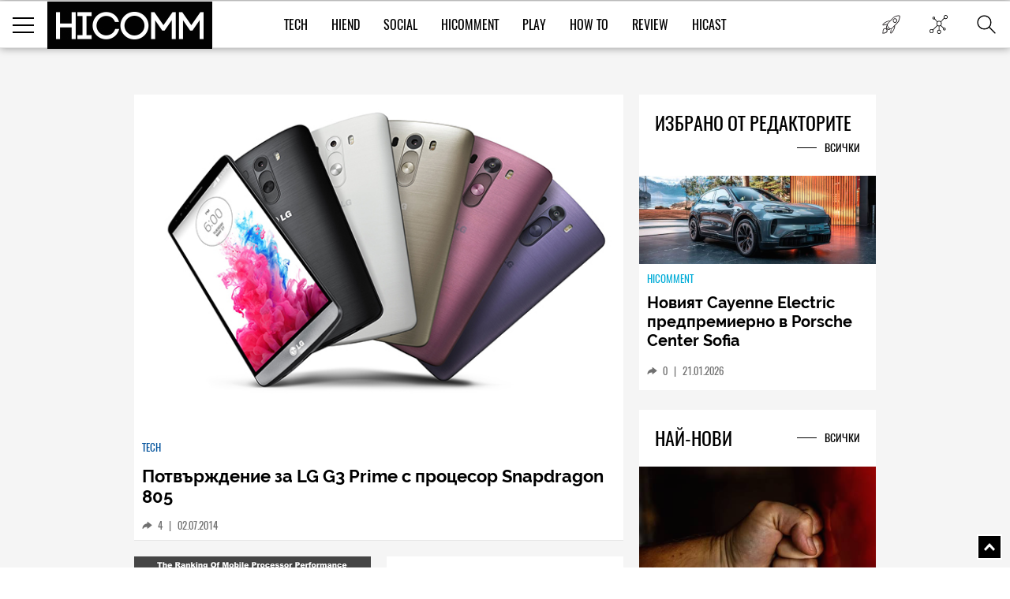

--- FILE ---
content_type: text/html; charset=UTF-8
request_url: https://hicomm.bg/tag/Snapdragon+805
body_size: 12902
content:
<!DOCTYPE html><html lang="bg">    <head>
    <title>Snapdragon 805 - Статии - HiComm.bg</title>
    
    <meta http-equiv="Content-type" content="text/html;charset=UTF-8" />
    <meta name="viewport" content="width=device-width, initial-scale=1.0, user-scalable=0, minimum-scale=1.0, maximum-scale=1.0, shrink-to-fit=no" />
    <meta name="description" content="Snapdragon 805">
    <link rel="canonical" href="https://hicomm.bg/produktovi-novini/potvyrjdenie-za-lg-g3-prime-s-procesor-snapdragon-805.html" />

    <meta property="og:title" content="Snapdragon 805 - Статии - HiComm.bg" />
    <meta property="og:type" content="article" />
    <meta property="og:url" content="https://hicomm.bg/produktovi-novini/potvyrjdenie-za-lg-g3-prime-s-procesor-snapdragon-805.html" />
    <meta property="og:image" content="https://hicomm.bg//uploads/articles/201407/36002/LG_G3_3.jpg" />

    <meta name="twitter:card" content="summary_large_image">
    <meta name="twitter:site" content="@HiCommMagazine">
    <meta name="twitter:creator" content="@HiCommMagazine">
    <meta name="twitter:title" content="Snapdragon 805 - Статии - HiComm.bg">
    <meta name="twitter:description" content="Snapdragon 805">
    <meta name="twitter:image" content="https://hicomm.bg//uploads/articles/201407/36002/LG_G3_3.jpg">

    <meta name="google-site-verification" content="D2I0GkU6JUGiCcgfroZGetW5JFwHhOPos8TbXxJ3W_U" />

    <meta name="author" content="OneWeb BG">
	
	<meta name="referrer" content="no-referrer-when-downgrade">
	
    <script src="https://hicomm.bg/template/scripts/jquery-3.1.0.min.js" type="text/javascript"></script>

    <link href="https://fonts.googleapis.com/css?family=Roboto:400,700" rel="stylesheet">

    <link rel="stylesheet" href="https://hicomm.bg/template/styles/style.css" />
    <link rel="stylesheet" href="https://hicomm.bg/template/styles/slick.css" />
    <link rel="icon" type="image/png" href="https://hicomm.bg/favicon.png" />

    <!-- Google tag (gtag.js) -->
<script async src="https://www.googletagmanager.com/gtag/js?id=G-LCPYV3GHWB"></script>
<script>
  window.dataLayer = window.dataLayer || [];
  function gtag(){dataLayer.push(arguments);}
  gtag('js', new Date());

  gtag('config', 'G-LCPYV3GHWB');
</script>    <script type="text/javascript" src="//hiendbg.adocean.pl/files/js/ado.js"></script>
<script type="text/javascript">
/* (c)AdOcean 2003-2019 */
        if(typeof ado!=="object"){ado={};ado.config=ado.preview=ado.placement=ado.master=ado.slave=function(){};}
        ado.config({mode: "old", xml: false, consent: true, characterEncoding: true});
        ado.preview({enabled: true});
</script>

<!-- start master -->
<script type="text/javascript">
/* (c)AdOcean 2003-2019, MASTER: HiEnd_bg.HiComm.All Pages */
ado.master({id: 'bqmrBHaEqIHBnLhvpLWt.Q1B7NzGglCXVexsc_cun.H.27', server: 'hiendbg.adocean.pl' });
</script>
<!--  end master  -->     <script src="https://cdn.onesignal.com/sdks/OneSignalSDK.js" async=""></script>
<script>
  var OneSignal = window.OneSignal || [];
  OneSignal.push(function() {
    OneSignal.init({
      appId: "c2e2935e-9c41-4e66-856d-3456e9d9c8ff",
      safari_web_id: 'web.onesignal.auto.639febc2-a356-4a97-8e69-81281557724a',
    });
  });
</script>        <!-- Facebook Pixel Code -->
    <script>
!function (f, b, e, v, n, t, s)
{
    if (f.fbq)
        return;
    n = f.fbq = function () {
        n.callMethod ?
                n.callMethod.apply(n, arguments) : n.queue.push(arguments)
    };
    if (!f._fbq)
        f._fbq = n;
    n.push = n;
    n.loaded = !0;
    n.version = '2.0';
    n.queue = [];
    t = b.createElement(e);
    t.async = !0;
    t.src = v;
    s = b.getElementsByTagName(e)[0];
    s.parentNode.insertBefore(t, s)
}(window, document, 'script',
        'https://connect.facebook.net/en_US/fbevents.js');
fbq('init', '610833506156850');
fbq('track', 'PageView');
    </script>
    <noscript>
<img height="1" width="1" 
     src="https://www.facebook.com/tr?id=610833506156850&ev=PageView
     &noscript=1"/>
</noscript>
<!-- End Facebook Pixel Code -->
<script type="text/javascript">
    (function () {
        window.hasAdOceanThemeMonthBanner = function () {
            var overlay = document.querySelector('.theme-of-month .article-video-details-overlay');

            if (!!overlay) {
                overlay.classList.add('with-banner');
            }
        };
    })();
</script>
</head>    <body>                <!-- (C)2000-2019 Gemius SA - gemiusPrism  / HiComm.bg/www.hicomm.bg/Inner Pages -->
<script type="text/javascript">
<!--//--><![CDATA[//><!--
var pp_gemius_identifier = 'cihFZALB9UswnzGTOqGbYsV478aZ_IOQuLJ_AFuMJrH.l7';
// lines below shouldn't be edited
function gemius_pending(i) { window[i] = window[i] || function() {var x = window[i+'_pdata'] = window[i+'_pdata'] || []; x[x.length]=arguments;};};gemius_pending('gemius_hit'); gemius_pending('gemius_event'); gemius_pending('pp_gemius_hit'); gemius_pending('pp_gemius_event');(function(d,t) {try {var gt=d.createElement(t),s=d.getElementsByTagName(t)[0],l='http'+((location.protocol=='https:')?'s':''); gt.setAttribute('async','async');gt.setAttribute('defer','defer'); gt.src=l+'://gabg.hit.gemius.pl/xgemius.js'; s.parentNode.insertBefore(gt,s);} catch (e) {}})(document,'script');
//--><!]]>
</script>                        <div class="master-wrapper"><header class="header-wrapper ">    <div class="header">        <div class="mobile-navigation-button">            <span class="line first"></span>            <span class="line second"></span>            <span class="line third"></span>        </div>        <a href="https://hicomm.bg" title="HiComm" class="tablet-logo">            <img src="https://hicomm.bg/template/images/hicomm-black.jpg" alt="HiComm" title="HiComm"><!--                    <span class="header-logo-text font-raleway text-up"></span>-->        </a>        <div class="mobile-last-news">            <a href="/today-news" target="_self" title="Новините от днес">                <span class="in-menu-button today-news-button"></span>            </a>        </div>    </div>    <div class="header-main-menu visible-after1024"  >                <a href="https://hicomm.bg" title="HiComm" class="header-logo">            <img src="https://hicomm.bg/template/images/hicomm-black.jpg" alt="HiComm" title="HiComm">        </a>                <nav class="main-menu-links font18">            <ul>                                <li >                    <a href="https://hicomm.bg/tech" title="Tech" class="link text-up hover-color">Tech</a>                </li>                                <li >                    <a href="https://hicomm.bg/hi-end" title="HiEnd" class="link text-up hover-color">HiEnd</a>                </li>                                <li >                    <a href="https://hicomm.bg/social" title="Social" class="link text-up hover-color">Social</a>                </li>                                <li >                    <a href="https://hicomm.bg/hi-comment" title="HiComment" class="link text-up hover-color">HiComment</a>                </li>                                <li >                    <a href="https://hicomm.bg/play" title="Play" class="link text-up hover-color">Play</a>                </li>                                <li>                    <a href="https://hicomm.bg/tag/How+To" title="How to" class="link hover-color text-up">How To</a>                </li>                                                <li>                    <a href="https://hicomm.bg/tag/Review" title="Review" class="link hover-color text-up">Review</a>                </li>                                <li>                    <a href="https://hicomm.bg/tag/Hicast" title="Hicast" class="link hover-color text-up">Hicast</a>                </li>            </ul>        </nav>        <div class="mobile-navigation-button">    <span class="line first"></span>    <span class="line second"></span>    <span class="line third"></span></div><div class="in-menu-button-wrapper  today-news">    <a href="/today-news" target="_self" title="Новините от днес">        <span class="in-menu-button today-news-button"></span>    </a></div><div class="in-menu-button-wrapper social-wrapper">    <span class="in-menu-button social-button"></span>    <div class="in-menu-social-actions">        <a href="https://bg-bg.facebook.com/HiCommMagazine/" target="_blank" title="Facebook" class="social-action font12 text-up facebook">Like</a>        <a href="https://twitter.com/hicommmagazine" target="_blank" title="Twitter" class="social-action font12 text-up twitter">Follow</a>        <a href="https://www.linkedin.com/company/hi-end-publishing-ltd" target="_blank" title="LinkedIn" class="social-action font12 text-up linkedin">Follow</a>        <a href="https://www.instagram.com/hicommbg/" title="Instagram" target="_blank" class="social-action font12 text-up instagram">Follow</a>        <a href="https://www.youtube.com/user/HiCommMagazine" title="YouTube" target="_blank" class="social-action font12 text-up" style=" padding-top: 10px;"><img src="https://hicomm.bg/template/images/youtube-icon.png" style="width:30px;"><br>Follow</a>    </div></div><div class="in-menu-button-wrapper search-wrapper">    <span class="in-menu-button search-button"></span></div><div class="in-menu-search-wrapper font-raleway">    <form method="get" action="https://hicomm.bg/search">        <div class="search-input">            <input type="text" id="keyword" name="search" placeholder="Търсене" pattern=".{3,30}" required/>        </div>        <div class="search-text font14">Напиши думата, която търсиш и натисни Enter</div>    </form>    <div id="result" class="search-popup-results articles horizontal inline inner-wrapper font-oswald">            </div></div><div></div>    </div></header><!-- start slave -->
<div id="adoceanhiendbgqnctfsdofu"></div>
<script type="text/javascript">
    /* (c)AdOcean 2003-2019, HiEnd_bg.HiComm.All Pages.Billboard */
    ado.slave('adoceanhiendbgqnctfsdofu', {myMaster: 'bqmrBHaEqIHBnLhvpLWt.Q1B7NzGglCXVexsc_cun.H.27'});
</script>
<!--  end slave  -->
<div style="position: fixed; top: 50%; left: 50%; margin-top: -100px; margin-left: -250px; z-index: 9999;">
    <!-- start slave -->
    <div id="adoceanhiendbgtjmtiihtqn"></div>
    <script type="text/javascript">
        /* (c)AdOcean 2003-2019, HiEnd_bg.HiComm.All Pages.StartUp */
        ado.slave('adoceanhiendbgtjmtiihtqn', {myMaster: 'bqmrBHaEqIHBnLhvpLWt.Q1B7NzGglCXVexsc_cun.H.27'});
    </script>
    <!--  end slave  -->
</div><main role="main" >    <section class="main-content-wrapper" style="position: relative;">        <div class="center-side-holder inner-wrapper" style="background-color: #f5f5f5; position: relative; z-index: 10;">            <div class="megaboard-1st">
    <!-- start slave -->
    <div id="adoceanhiendbgkpqpmmhhjo"></div>
    <script type="text/javascript">
        /* (c)AdOcean 2003-2019, HiEnd_bg.HiComm.All Pages.Megaboard 1st */
        ado.slave('adoceanhiendbgkpqpmmhhjo', {myMaster: 'bqmrBHaEqIHBnLhvpLWt.Q1B7NzGglCXVexsc_cun.H.27'});
    </script>
    <!--  end slave  -->
</div>
            <section class="center-2" style="background-color: #f5f5f5">                                                                <div class="articles vertical">                    <div class="article first">                        <a href="https://hicomm.bg/produktovi-novini/potvyrjdenie-za-lg-g3-prime-s-procesor-snapdragon-805.html" title="Потвърждение за LG G3 Prime с процесор Snapdragon 805" class="article-image">                            <img src="https://hicomm.bg/uploads/articles/201407/36002/LG_G3_3.jpg" title="Потвърждение за LG G3 Prime с процесор Snapdragon 805" alt="Потвърждение за LG G3 Prime с процесор Snapdragon 805">                                                    </a>                        <div class="article-content">                            <h5 class="article-category text-up" style="color: #00519b">                                <a href="https://hicomm.bg/tech" title="Tech">Tech</a>                            </h5>                            <h3 class="article-title font-raleway">                                <a href="https://hicomm.bg/produktovi-novini/potvyrjdenie-za-lg-g3-prime-s-procesor-snapdragon-805.html" title="Потвърждение за LG G3 Prime с процесор Snapdragon 805">Потвърждение за LG G3 Prime с процесор Snapdragon 805</a>                            </h3>                            <div class="article-stats">                                <a href="https://hicomm.bg/produktovi-novini/potvyrjdenie-za-lg-g3-prime-s-procesor-snapdragon-805.html" title="Потвърждение за LG G3 Prime с процесор Snapdragon 805">                                    <span class="shares">4</span>                                    <span class="separator">|</span>                                    <span class="text-up">02.07.2014</span>                                </a>                            </div>                        </div>                    </div>                </div>                                                                                                                                                                                                <div class="articles vertical">                                        <div class="article">                        <a href="https://hicomm.bg/produktovi-novini/samsung-galaxy-note-4-s-otlichni-rezultati-v-an-tu-tu.html" title="Samsung Galaxy Note 4 с отлични резултати в AnTuTu" class="article-image">                            <img src="https://hicomm.bg/uploads/articles/201406/35809/Exynos-5433-Snapdragon-805.jpg" data-alt="Samsung Galaxy Note 4 с отлични резултати в AnTuTu"  >                        </a>                        <div class="article-content">                            <h5 class="article-category text-up" style="color: #00519b">                                <a href="https://hicomm.bg/tech" title="Tech">Tech</a>                            </h5>                            <h3 class="article-title font-raleway">                                <a href="https://hicomm.bg/produktovi-novini/samsung-galaxy-note-4-s-otlichni-rezultati-v-an-tu-tu.html" title="Samsung Galaxy Note 4 с отлични резултати в AnTuTu">Samsung Galaxy Note 4 с отлични резултати в AnTuTu</a>                            </h3>                            <div class="article-stats">                                <a href="https://hicomm.bg/produktovi-novini/samsung-galaxy-note-4-s-otlichni-rezultati-v-an-tu-tu.html" title="Samsung Galaxy Note 4 с отлични резултати в AnTuTu">                                    <span class="shares">0</span>                                    <span class="separator">|</span>                                    <span class="text-up">23.06.2014</span>                                </a>                            </div>                        </div>                    </div>                                                                                                                                                                                        <div class="article">                        <a href="https://hicomm.bg/produktovi-novini/pantech-vega-iron-2-kato-pyrvija-hi-end-smartfon-oborudvan-sys-snapdragon-805-procesor.html" title="Pantech Vega Iron 2 като първия hi-end смартфон, оборудван със Snapdragon 805 процесор" class="article-image">                            <img src="https://hicomm.bg/uploads/articles/201403/33986/1(3).jpg" data-alt="Pantech Vega Iron 2 като първия hi-end смартфон, оборудван със Snapdragon 805 процесор"  >                        </a>                        <div class="article-content">                            <h5 class="article-category text-up" style="color: #00519b">                                <a href="https://hicomm.bg/tech" title="Tech">Tech</a>                            </h5>                            <h3 class="article-title font-raleway">                                <a href="https://hicomm.bg/produktovi-novini/pantech-vega-iron-2-kato-pyrvija-hi-end-smartfon-oborudvan-sys-snapdragon-805-procesor.html" title="Pantech Vega Iron 2 като първия hi-end смартфон, оборудван със Snapdragon 805 процесор">Pantech Vega Iron 2 като първия hi-end смартфон, оборудван със Snapdragon 805 процесор</a>                            </h3>                            <div class="article-stats">                                <a href="https://hicomm.bg/produktovi-novini/pantech-vega-iron-2-kato-pyrvija-hi-end-smartfon-oborudvan-sys-snapdragon-805-procesor.html" title="Pantech Vega Iron 2 като първия hi-end смартфон, оборудван със Snapdragon 805 процесор">                                    <span class="shares">15</span>                                    <span class="separator">|</span>                                    <span class="text-up">12.03.2014</span>                                </a>                            </div>                        </div>                    </div>                                    </div>                                                                                                                                                <div class="articles vertical">                                        <div class="article">                        <a href="https://hicomm.bg/hi-tech/video-demonstracija-na-vyzmojnostite-na-qualcomm-snapdragon-805.html" title="Видео демонстрация на възможностите на Qualcomm Snapdragon 805" class="article-image">                            <img src="https://hicomm.bg/uploads/articles/201401/32779/snapdragon-s805.jpg" data-alt="Видео демонстрация на възможностите на Qualcomm Snapdragon 805"  >                        </a>                        <div class="article-content">                            <h5 class="article-category text-up" style="color: #d3304d">                                <a href="https://hicomm.bg/hi-end" title="HiEnd">HiEnd</a>                            </h5>                            <h3 class="article-title font-raleway">                                <a href="https://hicomm.bg/hi-tech/video-demonstracija-na-vyzmojnostite-na-qualcomm-snapdragon-805.html" title="Видео демонстрация на възможностите на Qualcomm Snapdragon 805">Видео демонстрация на възможностите на Qualcomm Snapdragon 805</a>                            </h3>                            <div class="article-stats">                                <a href="https://hicomm.bg/hi-tech/video-demonstracija-na-vyzmojnostite-na-qualcomm-snapdragon-805.html" title="Видео демонстрация на възможностите на Qualcomm Snapdragon 805">                                    <span class="shares">16</span>                                    <span class="separator">|</span>                                    <span class="text-up">01.01.2014</span>                                </a>                            </div>                        </div>                    </div>                                                                                </section>            <section class="side-2" style="background-color: #f5f5f5">
    <div class="external-banner-wrapper">
        <!-- start slave -->
<div id="adoceanhiendbgsfjthwfmmi"></div>
<script type="text/javascript">
/* (c)AdOcean 2003-2019, HiEnd_bg.HiComm.All Pages.Right 1st */
ado.slave('adoceanhiendbgsfjthwfmmi', {myMaster: 'bqmrBHaEqIHBnLhvpLWt.Q1B7NzGglCXVexsc_cun.H.27' });
</script>
<!--  end slave  -->
    </div>
    <div class="articles-wrapper">
    <div class="articles-title">
        <a href="https://hicomm.bg/week-deal" title="Избрано от редакторите">
            <h5 class="font24 text-up">Избрано от редакторите</h5>
        </a>
        <a href="https://hicomm.bg/week-deal" title="Избрано от редакторите" class="view-all-articles font14 text-up">Всички</a>
    </div>
            <div class="articles horizontal inline">
        <div class="article first" id="quote1">
            <a href="https://hicomm.bg/feature/noviyat-cayenne-electric-predpremierno-v-porsche-center-sofia.html?80348" title="Новият Cayenne Electric предпремиерно в Porsche Center Sofia" class="article-image zoom-hover">
                <img src="https://hicomm.bg/uploads/articles/202601/80348/300-mainimage-noviyat-cayenne-electric-predpremierno-v-porsche-center-sofia.jpg" alt="Новият Cayenne Electric предпремиерно в Porsche Center Sofia"  >
                <!--<img src="https://hicomm.bg/uploads/articles/202601/80348/mainimage-noviyat-cayenne-electric-predpremierno-v-porsche-center-sofia.jpg">-->
            </a>
            <div class="article-content">
                <h5 class="article-category text-up" style="color: #01acd7">
                    <a href="https://hicomm.bg/hi-comment?80348" title="HiComment">HiComment</a>
                </h5>
                <h3 class="article-title font-raleway">
                    <a href="https://hicomm.bg/feature/noviyat-cayenne-electric-predpremierno-v-porsche-center-sofia.html?80348" title="Новият Cayenne Electric предпремиерно в Porsche Center Sofia">Новият Cayenne Electric предпремиерно в Porsche Center Sofia</a>
                </h3>
                <div class="article-stats">
                    <a href="https://hicomm.bg/feature/noviyat-cayenne-electric-predpremierno-v-porsche-center-sofia.html?80348" title="Новият Cayenne Electric предпремиерно в Porsche Center Sofia">
                        <span class="shares">0</span>
                        <span class="separator">|</span>
                        <span class="text-up">21.01.2026</span>
                    </a>
                </div>
            </div>
        </div>
    </div>
        <div class="articles horizontal inline">
        <div class="article first" id="quote2">
            <a href="https://hicomm.bg/revu-na-produkti/huawei-freeclip-2.html?80308" title="Huawei FreeClip 2 – Дългоочакваното завръщане на най-добрите слушалки на Huawei (РЕВЮ)" class="article-image zoom-hover">
                <img src="https://hicomm.bg/uploads/articles/202601/80308/300-mainimage-huawei-freeclip-2.jpg" alt="Huawei FreeClip 2 – Дългоочакваното завръщане на най-добрите слушалки на Huawei (РЕВЮ)"  >
                <!--<img src="https://hicomm.bg/uploads/articles/202601/80308/mainimage-huawei-freeclip-2.jpg">-->
            </a>
            <div class="article-content">
                <h5 class="article-category text-up" style="color: #00519b">
                    <a href="https://hicomm.bg/tech?80308" title="Tech">Tech</a>
                </h5>
                <h3 class="article-title font-raleway">
                    <a href="https://hicomm.bg/revu-na-produkti/huawei-freeclip-2.html?80308" title="Huawei FreeClip 2 – Дългоочакваното завръщане на най-добрите слушалки на Huawei (РЕВЮ)">Huawei FreeClip 2 – Дългоочакваното завръщане на най-добрите слушалки на Huawei (РЕВЮ)</a>
                </h3>
                <div class="article-stats">
                    <a href="https://hicomm.bg/revu-na-produkti/huawei-freeclip-2.html?80308" title="Huawei FreeClip 2 – Дългоочакваното завръщане на най-добрите слушалки на Huawei (РЕВЮ)">
                        <span class="shares">0</span>
                        <span class="separator">|</span>
                        <span class="text-up">15.01.2026</span>
                    </a>
                </div>
            </div>
        </div>
    </div>
        <div class="articles horizontal inline">
        <div class="article first" id="quote3">
            <a href="https://hicomm.bg/feature/sledvashchiyat-golyam-skok-zashcho-smartfont-shche-stane-vashiyat-lichen-ai-centr.html?80148" title="Следващият голям скок: защо смартфонът ще стане вашият личен  AI център" class="article-image zoom-hover">
                <img src="https://hicomm.bg/uploads/articles/202512/80148/300-mainimage-sledvashchiyat-golyam-skok-zashcho-smartfont-shche-stane-vashiyat-lichen-ai-centr.jpg" alt="Следващият голям скок: защо смартфонът ще стане вашият личен  AI център"  >
                <!--<img src="https://hicomm.bg/uploads/articles/202512/80148/mainimage-sledvashchiyat-golyam-skok-zashcho-smartfont-shche-stane-vashiyat-lichen-ai-centr.jpg">-->
            </a>
            <div class="article-content">
                <h5 class="article-category text-up" style="color: #01acd7">
                    <a href="https://hicomm.bg/hi-comment?80148" title="HiComment">HiComment</a>
                </h5>
                <h3 class="article-title font-raleway">
                    <a href="https://hicomm.bg/feature/sledvashchiyat-golyam-skok-zashcho-smartfont-shche-stane-vashiyat-lichen-ai-centr.html?80148" title="Следващият голям скок: защо смартфонът ще стане вашият личен  AI център">Следващият голям скок: защо смартфонът ще стане вашият личен  AI център</a>
                </h3>
                <div class="article-stats">
                    <a href="https://hicomm.bg/feature/sledvashchiyat-golyam-skok-zashcho-smartfont-shche-stane-vashiyat-lichen-ai-centr.html?80148" title="Следващият голям скок: защо смартфонът ще стане вашият личен  AI център">
                        <span class="shares">0</span>
                        <span class="separator">|</span>
                        <span class="text-up">19.12.2025</span>
                    </a>
                </div>
            </div>
        </div>
    </div>
        <div class="articles horizontal inline">
        <div class="article first" id="quote4">
            <a href="https://hicomm.bg/feature/philips-evnia-27m2n5901a00-ambiglow-atmosfera-4k-kachestvo-i-do-320hz-opresnyavane.html?80106" title="Philips Evnia 27M2N5901A/00 - Ambiglow атмосфера, 4K качество и до 320 Hz опресняване (ВИДЕО РЕВЮ)" class="article-image zoom-hover">
                <img src="https://hicomm.bg/uploads/articles/202512/80106/300-mainimage-philips-evnia-27m2n5901a00-ambiglow-atmosfera-4k-kachestvo-i-do-320hz-opresnyavane.jpg" alt="Philips Evnia 27M2N5901A/00 - Ambiglow атмосфера, 4K качество и до 320 Hz опресняване (ВИДЕО РЕВЮ)"  >
                <!--<img src="https://hicomm.bg/uploads/articles/202512/80106/mainimage-philips-evnia-27m2n5901a00-ambiglow-atmosfera-4k-kachestvo-i-do-320hz-opresnyavane.jpg">-->
            </a>
            <div class="article-content">
                <h5 class="article-category text-up" style="color: #01acd7">
                    <a href="https://hicomm.bg/hi-comment?80106" title="HiComment">HiComment</a>
                </h5>
                <h3 class="article-title font-raleway">
                    <a href="https://hicomm.bg/feature/philips-evnia-27m2n5901a00-ambiglow-atmosfera-4k-kachestvo-i-do-320hz-opresnyavane.html?80106" title="Philips Evnia 27M2N5901A/00 - Ambiglow атмосфера, 4K качество и до 320 Hz опресняване (ВИДЕО РЕВЮ)">Philips Evnia 27M2N5901A/00 - Ambiglow атмосфера, 4K качество и до 320 Hz опресняване (ВИДЕО РЕВЮ)</a>
                </h3>
                <div class="article-stats">
                    <a href="https://hicomm.bg/feature/philips-evnia-27m2n5901a00-ambiglow-atmosfera-4k-kachestvo-i-do-320hz-opresnyavane.html?80106" title="Philips Evnia 27M2N5901A/00 - Ambiglow атмосфера, 4K качество и до 320 Hz опресняване (ВИДЕО РЕВЮ)">
                        <span class="shares">1</span>
                        <span class="separator">|</span>
                        <span class="text-up">15.12.2025</span>
                    </a>
                </div>
            </div>
        </div>
    </div>
        <div class="articles horizontal inline">
        <div class="article first" id="quote5">
            <a href="https://hicomm.bg/komentar/brother-vc-500w-cvetniyat-etiketen-printer-koito-podrezhda-ofisa-i-doma.html?80063" title="Brother VC-500W – цветният етикетен принтер, който подрежда офиса и дома (РЕВЮ)" class="article-image zoom-hover">
                <img src="https://hicomm.bg/uploads/articles/202512/80063/300-mainimage-brother-vc-500w-cvetniyat-etiketen-printer-koito-podrezhda-ofisa-i-doma.jpg" alt="Brother VC-500W – цветният етикетен принтер, който подрежда офиса и дома (РЕВЮ)"  >
                <!--<img src="https://hicomm.bg/uploads/articles/202512/80063/mainimage-brother-vc-500w-cvetniyat-etiketen-printer-koito-podrezhda-ofisa-i-doma.jpg">-->
            </a>
            <div class="article-content">
                <h5 class="article-category text-up" style="color: #01acd7">
                    <a href="https://hicomm.bg/hi-comment?80063" title="HiComment">HiComment</a>
                </h5>
                <h3 class="article-title font-raleway">
                    <a href="https://hicomm.bg/komentar/brother-vc-500w-cvetniyat-etiketen-printer-koito-podrezhda-ofisa-i-doma.html?80063" title="Brother VC-500W – цветният етикетен принтер, който подрежда офиса и дома (РЕВЮ)">Brother VC-500W – цветният етикетен принтер, който подрежда офиса и дома (РЕВЮ)</a>
                </h3>
                <div class="article-stats">
                    <a href="https://hicomm.bg/komentar/brother-vc-500w-cvetniyat-etiketen-printer-koito-podrezhda-ofisa-i-doma.html?80063" title="Brother VC-500W – цветният етикетен принтер, който подрежда офиса и дома (РЕВЮ)">
                        <span class="shares">0</span>
                        <span class="separator">|</span>
                        <span class="text-up">09.12.2025</span>
                    </a>
                </div>
            </div>
        </div>
    </div>
    </div>
<script>
    jQuery(function () {
        var $els = $('div[id^=quote]'),
                i = 0,
                len = $els.length;

        $els.slice(1).hide();
        setInterval(function () {
            $els.eq(i).fadeOut(function () {
                i = (i + 1) % len
                $els.eq(i).fadeIn();
            })
        }, 5000)
    })
</script>
    <div class="articles-wrapper">
        <div class="articles-title">
            <a href="https://hicomm.bg/nai-novi" title="Най-нови статии">
                <h5 class="font24 text-up">Най-нови</h5>
                </а>
                <a href="https://hicomm.bg/nai-novi" title="#" class="view-all-articles font14 text-up">Всички</a>
        </div>
        <div class="articles horizontal inline">
            <div class="article first">
                                <a href="https://hicomm.bg/kratki-novini/ako-apple-ima-trudnosti-da-si-osiguri-chipove-zaradi-prekomernoto-im-trsene-za-ii-znachi-neshcho-v-biznesa-e-dlboko-greshno.html" title="Ако Applе има трудности да си осигури чипове заради прекомерното им търсене за ИИ, значи нещо в бизнеса е дълбоко грешно" class="article-image zoom-hover">
                    <img src="https://hicomm.bg/uploads/articles/202601/80357/300-mainimage-ako-apple-ima-trudnosti-da-si-osiguri-chipove-zaradi-prekomernoto-im-trsene-za-ii-znachi-neshcho-v-biznesa-e-dlboko-greshno.jpg" alt="Ако Applе има трудности да си осигури чипове заради прекомерното им търсене за ИИ, значи нещо в бизнеса е дълбоко грешно"  >
                    <!--<img src="https://hicomm.bg/uploads/articles/202601/80357/mainimage-ako-apple-ima-trudnosti-da-si-osiguri-chipove-zaradi-prekomernoto-im-trsene-za-ii-znachi-neshcho-v-biznesa-e-dlboko-greshno.jpg">-->
                </a>
                <div class="article-content">
                    <h5 class="article-category text-up" style="color: #00519b">
                        <a href="https://hicomm.bg/tech" title="Tech">Tech</a>
                    </h5>
                    <h3 class="article-title font-raleway">
                        <a href="https://hicomm.bg/kratki-novini/ako-apple-ima-trudnosti-da-si-osiguri-chipove-zaradi-prekomernoto-im-trsene-za-ii-znachi-neshcho-v-biznesa-e-dlboko-greshno.html" title="Ако Applе има трудности да си осигури чипове заради прекомерното им търсене за ИИ, значи нещо в бизнеса е дълбоко грешно">Ако Applе има трудности да си осигури чипове заради прекомерното им търсене за ИИ, значи нещо в бизнеса е дълбоко грешно</a>
                    </h3>
                    <div class="article-stats">
                        <a href="https://hicomm.bg/kratki-novini/ako-apple-ima-trudnosti-da-si-osiguri-chipove-zaradi-prekomernoto-im-trsene-za-ii-znachi-neshcho-v-biznesa-e-dlboko-greshno.html" title="Ако Applе има трудности да си осигури чипове заради прекомерното им търсене за ИИ, значи нещо в бизнеса е дълбоко грешно">
                            <span class="shares">0</span>
                            <span class="separator">|</span>
                            <span class="text-up">Преди 2 ч.</span>
                        </a>
                    </div>
                </div>
                            </div>
            <div class="articles-vertical-inline-carousel">
                                <div class="article">
                    <a href="https://hicomm.bg/kratki-novini/svett-na-chatgpt-kak-obiknoven-chovek-da-zabogatee-mozhe-da-vi-shokira-a-sotvetstva-li-na-mnenieto-na-finansovi-eksperti.html" title="Съветът на ChatGPT как обикновен човек да забогатее може да ви шокира - а съответства ли на мнението на финансови експерти?" class="article-image zoom-hover">
                        <div class="article-image-container-box">
                            <img src="https://hicomm.bg/uploads/articles/202601/80356/300-mainimage-svett-na-chatgpt-kak-obiknoven-chovek-da-zabogatee-mozhe-da-vi-shokira-a-sotvetstva-li-na-mnenieto-na-finansovi-eksperti.jpg" alt="Съветът на ChatGPT как обикновен човек да забогатее може да ви шокира - а съответства ли на мнението на финансови експерти?"  >
                            <!--<img src="https://hicomm.bg/uploads/articles/202601/80356/thumb135x105_mainimage-svett-na-chatgpt-kak-obiknoven-chovek-da-zabogatee-mozhe-da-vi-shokira-a-sotvetstva-li-na-mnenieto-na-finansovi-eksperti.jpg">-->
                        </div>
                    </a>
                    <div class="article-content">
                        <h5 class="article-category text-up" style="color: #00519b">
                            <a href="https://hicomm.bg/tech" title="Tech">Tech</a>
                        </h5>
                        <h3 class="article-title font-raleway">
                            <a href="https://hicomm.bg/kratki-novini/svett-na-chatgpt-kak-obiknoven-chovek-da-zabogatee-mozhe-da-vi-shokira-a-sotvetstva-li-na-mnenieto-na-finansovi-eksperti.html" title="Съветът на ChatGPT как обикновен човек да забогатее може да ви шокира - а съответства ли на мнението на финансови експерти?">Съветът на ChatGPT как обикновен човек да забогатее може да ви шокира - а съответства ли на мнението на финансови експерти?</a>
                        </h3>
                        <div class="article-stats">
                            <a href="https://hicomm.bg/kratki-novini/svett-na-chatgpt-kak-obiknoven-chovek-da-zabogatee-mozhe-da-vi-shokira-a-sotvetstva-li-na-mnenieto-na-finansovi-eksperti.html" title="Съветът на ChatGPT как обикновен човек да забогатее може да ви шокира - а съответства ли на мнението на финансови експерти?">
                                <span class="text-up">Преди 4 ч.</span>
                            </a>
                        </div>
                    </div>
                </div>
                                <div class="article">
                    <a href="https://hicomm.bg/kratki-novini/sled-rekorden-broi-fatalni-napadeniya-na-mechki-yaponski-grad-otvrshcha-na-udara-s-dronove.html" title="След рекорден брой фатални нападения на мечки, японски град отвръща на удара с дронове" class="article-image zoom-hover">
                        <div class="article-image-container-box">
                            <img src="https://hicomm.bg/uploads/articles/202601/80352/300-mainimage-sled-rekorden-broi-fatalni-napadeniya-na-mechki-yaponski-grad-otvrshcha-na-udara-s-dronove.jpg" alt="След рекорден брой фатални нападения на мечки, японски град отвръща на удара с дронове"  >
                            <!--<img src="https://hicomm.bg/uploads/articles/202601/80352/thumb135x105_mainimage-sled-rekorden-broi-fatalni-napadeniya-na-mechki-yaponski-grad-otvrshcha-na-udara-s-dronove.jpg">-->
                        </div>
                    </a>
                    <div class="article-content">
                        <h5 class="article-category text-up" style="color: #00519b">
                            <a href="https://hicomm.bg/tech" title="Tech">Tech</a>
                        </h5>
                        <h3 class="article-title font-raleway">
                            <a href="https://hicomm.bg/kratki-novini/sled-rekorden-broi-fatalni-napadeniya-na-mechki-yaponski-grad-otvrshcha-na-udara-s-dronove.html" title="След рекорден брой фатални нападения на мечки, японски град отвръща на удара с дронове">След рекорден брой фатални нападения на мечки, японски град отвръща на удара с дронове</a>
                        </h3>
                        <div class="article-stats">
                            <a href="https://hicomm.bg/kratki-novini/sled-rekorden-broi-fatalni-napadeniya-na-mechki-yaponski-grad-otvrshcha-na-udara-s-dronove.html" title="След рекорден брой фатални нападения на мечки, японски град отвръща на удара с дронове">
                                <span class="text-up">Преди 5 ч.</span>
                            </a>
                        </div>
                    </div>
                </div>
                                <div class="article">
                    <a href="https://hicomm.bg/game-novini/po-malko-ot-godina-na-pazara-a-cenata-na-switch-2-veche-se-gotvi-za-skok-zaradi-skpata-ram-pamet.html" title="По-малко от година на пазара, а цената на Switch 2 вече се готви за скок заради скъпата RAM памет" class="article-image zoom-hover">
                        <div class="article-image-container-box">
                            <img src="https://hicomm.bg/uploads/articles/202601/80354/300-mainimage-po-malko-ot-godina-na-pazara-a-cenata-na-switch-2-veche-se-gotvi-za-skok-zaradi-skpata-ram-pamet.jpg" alt="По-малко от година на пазара, а цената на Switch 2 вече се готви за скок заради скъпата RAM памет"  >
                            <!--<img src="https://hicomm.bg/uploads/articles/202601/80354/thumb135x105_mainimage-po-malko-ot-godina-na-pazara-a-cenata-na-switch-2-veche-se-gotvi-za-skok-zaradi-skpata-ram-pamet.jpg">-->
                        </div>
                    </a>
                    <div class="article-content">
                        <h5 class="article-category text-up" style="color: #6303c5">
                            <a href="https://hicomm.bg/play" title="Play">Play</a>
                        </h5>
                        <h3 class="article-title font-raleway">
                            <a href="https://hicomm.bg/game-novini/po-malko-ot-godina-na-pazara-a-cenata-na-switch-2-veche-se-gotvi-za-skok-zaradi-skpata-ram-pamet.html" title="По-малко от година на пазара, а цената на Switch 2 вече се готви за скок заради скъпата RAM памет">По-малко от година на пазара, а цената на Switch 2 вече се готви за скок заради скъпата RAM памет</a>
                        </h3>
                        <div class="article-stats">
                            <a href="https://hicomm.bg/game-novini/po-malko-ot-godina-na-pazara-a-cenata-na-switch-2-veche-se-gotvi-za-skok-zaradi-skpata-ram-pamet.html" title="По-малко от година на пазара, а цената на Switch 2 вече се готви за скок заради скъпата RAM памет">
                                <span class="text-up">Преди 6 ч.</span>
                            </a>
                        </div>
                    </div>
                </div>
                                <div class="article">
                    <a href="https://hicomm.bg/lubopitno/xiaomi-blgariya-predstavya-redmi-note-15-series-s-interaktivna-demonstracionna-zona-v-mall-of-sofia.html" title="Xiaomi България представя REDMI Note 15 Series с интерактивна демонстрационна зона в Mall of Sofia" class="article-image zoom-hover">
                        <div class="article-image-container-box">
                            <img src="https://hicomm.bg/uploads/articles/202601/80358/300-mainimage-xiaomi-blgariya-predstavya-redmi-note-15-series-s-interaktivna-demonstracionna-zona-v-mall-of-sofia.jpg" alt="Xiaomi България представя REDMI Note 15 Series с интерактивна демонстрационна зона в Mall of Sofia"  >
                            <!--<img src="https://hicomm.bg/uploads/articles/202601/80358/thumb135x105_mainimage-xiaomi-blgariya-predstavya-redmi-note-15-series-s-interaktivna-demonstracionna-zona-v-mall-of-sofia.jpg">-->
                        </div>
                    </a>
                    <div class="article-content">
                        <h5 class="article-category text-up" style="color: #ffba00">
                            <a href="https://hicomm.bg/social" title="Social">Social</a>
                        </h5>
                        <h3 class="article-title font-raleway">
                            <a href="https://hicomm.bg/lubopitno/xiaomi-blgariya-predstavya-redmi-note-15-series-s-interaktivna-demonstracionna-zona-v-mall-of-sofia.html" title="Xiaomi България представя REDMI Note 15 Series с интерактивна демонстрационна зона в Mall of Sofia">Xiaomi България представя REDMI Note 15 Series с интерактивна демонстрационна зона в Mall of Sofia</a>
                        </h3>
                        <div class="article-stats">
                            <a href="https://hicomm.bg/lubopitno/xiaomi-blgariya-predstavya-redmi-note-15-series-s-interaktivna-demonstracionna-zona-v-mall-of-sofia.html" title="Xiaomi България представя REDMI Note 15 Series с интерактивна демонстрационна зона в Mall of Sofia">
                                <span class="text-up">Преди 6 ч.</span>
                            </a>
                        </div>
                    </div>
                </div>
                                <div class="article">
                    <a href="https://hicomm.bg/news/nepodozirana-inteligentnost-pri-edriya-rogat-dobitk-kravata-izpolzva-hitro-chetka-za-da-se-pocheshe.html" title="Неподозирана интелигентност при едрия рогат добитък: Крава използва хитро четка, за да се почеше " class="article-image zoom-hover">
                        <div class="article-image-container-box">
                            <img src="https://hicomm.bg/uploads/articles/202601/80353/300-mainimage-nepodozirana-inteligentnost-pri-edriya-rogat-dobitk-kravata-izpolzva-hitro-chetka-za-da-se-pocheshe.jpg" alt="Неподозирана интелигентност при едрия рогат добитък: Крава използва хитро четка, за да се почеше "  >
                            <!--<img src="https://hicomm.bg/uploads/articles/202601/80353/thumb135x105_mainimage-nepodozirana-inteligentnost-pri-edriya-rogat-dobitk-kravata-izpolzva-hitro-chetka-za-da-se-pocheshe.jpg">-->
                        </div>
                    </a>
                    <div class="article-content">
                        <h5 class="article-category text-up" style="color: #d3304d">
                            <a href="https://hicomm.bg/hi-end" title="HiEnd">HiEnd</a>
                        </h5>
                        <h3 class="article-title font-raleway">
                            <a href="https://hicomm.bg/news/nepodozirana-inteligentnost-pri-edriya-rogat-dobitk-kravata-izpolzva-hitro-chetka-za-da-se-pocheshe.html" title="Неподозирана интелигентност при едрия рогат добитък: Крава използва хитро четка, за да се почеше ">Неподозирана интелигентност при едрия рогат добитък: Крава използва хитро четка, за да се почеше </a>
                        </h3>
                        <div class="article-stats">
                            <a href="https://hicomm.bg/news/nepodozirana-inteligentnost-pri-edriya-rogat-dobitk-kravata-izpolzva-hitro-chetka-za-da-se-pocheshe.html" title="Неподозирана интелигентност при едрия рогат добитък: Крава използва хитро четка, за да се почеше ">
                                <span class="text-up">Преди 8 ч.</span>
                            </a>
                        </div>
                    </div>
                </div>
                                <div class="article">
                    <a href="https://hicomm.bg/news/dokato-pekin-obvinyava-spacex-che-zadrstva-orbitata-kitaiska-kompaniya-iska-da-izstrelya-200-000-satelite.html" title="Докато Пекин обвинява SpaceX, че задръства орбитата, китайска компания иска да изстреля 200 000 сателита " class="article-image zoom-hover">
                        <div class="article-image-container-box">
                            <img src="https://hicomm.bg/uploads/articles/202601/80333/300-mainimage-dokato-pekin-obvinyava-spacex-che-zadrstva-orbitata-kitaiska-kompaniya-iska-da-izstrelya-200-000-satelite.jpg" alt="Докато Пекин обвинява SpaceX, че задръства орбитата, китайска компания иска да изстреля 200 000 сателита "  >
                            <!--<img src="https://hicomm.bg/uploads/articles/202601/80333/thumb135x105_mainimage-dokato-pekin-obvinyava-spacex-che-zadrstva-orbitata-kitaiska-kompaniya-iska-da-izstrelya-200-000-satelite.jpg">-->
                        </div>
                    </a>
                    <div class="article-content">
                        <h5 class="article-category text-up" style="color: #d3304d">
                            <a href="https://hicomm.bg/hi-end" title="HiEnd">HiEnd</a>
                        </h5>
                        <h3 class="article-title font-raleway">
                            <a href="https://hicomm.bg/news/dokato-pekin-obvinyava-spacex-che-zadrstva-orbitata-kitaiska-kompaniya-iska-da-izstrelya-200-000-satelite.html" title="Докато Пекин обвинява SpaceX, че задръства орбитата, китайска компания иска да изстреля 200 000 сателита ">Докато Пекин обвинява SpaceX, че задръства орбитата, китайска компания иска да изстреля 200 000 сателита </a>
                        </h3>
                        <div class="article-stats">
                            <a href="https://hicomm.bg/news/dokato-pekin-obvinyava-spacex-che-zadrstva-orbitata-kitaiska-kompaniya-iska-da-izstrelya-200-000-satelite.html" title="Докато Пекин обвинява SpaceX, че задръства орбитата, китайска компания иска да изстреля 200 000 сателита ">
                                <span class="text-up">Преди 9 ч.</span>
                            </a>
                        </div>
                    </div>
                </div>
                                <div class="article">
                    <a href="https://hicomm.bg/produktovi-novini/vpreki-hladniya-priem-iphone-air-shche-poluchi-malk-redizain-za-vtoriya-si-opit-da-pleni-srcata-i-portfeilite.html" title="Въпреки хладния прием iPhone Air ще получи малък редизайн за втория си опит да плени сърцата и портфейлите" class="article-image zoom-hover">
                        <div class="article-image-container-box">
                            <img src="https://hicomm.bg/uploads/articles/202601/80342/300-mainimage-vpreki-hladniya-priem-iphone-air-shche-poluchi-malk-redizain-za-vtoriya-si-opit-da-pleni-srcata-i-portfeilite.jpg" alt="Въпреки хладния прием iPhone Air ще получи малък редизайн за втория си опит да плени сърцата и портфейлите"  >
                            <!--<img src="https://hicomm.bg/uploads/articles/202601/80342/thumb135x105_mainimage-vpreki-hladniya-priem-iphone-air-shche-poluchi-malk-redizain-za-vtoriya-si-opit-da-pleni-srcata-i-portfeilite.jpg">-->
                        </div>
                    </a>
                    <div class="article-content">
                        <h5 class="article-category text-up" style="color: #00519b">
                            <a href="https://hicomm.bg/tech" title="Tech">Tech</a>
                        </h5>
                        <h3 class="article-title font-raleway">
                            <a href="https://hicomm.bg/produktovi-novini/vpreki-hladniya-priem-iphone-air-shche-poluchi-malk-redizain-za-vtoriya-si-opit-da-pleni-srcata-i-portfeilite.html" title="Въпреки хладния прием iPhone Air ще получи малък редизайн за втория си опит да плени сърцата и портфейлите">Въпреки хладния прием iPhone Air ще получи малък редизайн за втория си опит да плени сърцата и портфейлите</a>
                        </h3>
                        <div class="article-stats">
                            <a href="https://hicomm.bg/produktovi-novini/vpreki-hladniya-priem-iphone-air-shche-poluchi-malk-redizain-za-vtoriya-si-opit-da-pleni-srcata-i-portfeilite.html" title="Въпреки хладния прием iPhone Air ще получи малък редизайн за втория си опит да плени сърцата и портфейлите">
                                <span class="text-up">Преди 11 ч.</span>
                            </a>
                        </div>
                    </div>
                </div>
                                <div class="article">
                    <a href="https://hicomm.bg/news/lipsata-na-sobstven-vitamin-s-u-horata-ne-bezvredna-evolyuciya-a-umna-zashchita-sreshchu-infekcii.html" title="Липсата на собствен витамин С у хората: не безвредна еволюция, а умна защита срещу инфекции" class="article-image zoom-hover">
                        <div class="article-image-container-box">
                            <img src="https://hicomm.bg/uploads/articles/202601/80345/300-mainimage-lipsata-na-sobstven-vitamin-s-u-horata-ne-bezvredna-evolyuciya-a-umna-zashchita-sreshchu-infekcii.jpg" alt="Липсата на собствен витамин С у хората: не безвредна еволюция, а умна защита срещу инфекции"  >
                            <!--<img src="https://hicomm.bg/uploads/articles/202601/80345/thumb135x105_mainimage-lipsata-na-sobstven-vitamin-s-u-horata-ne-bezvredna-evolyuciya-a-umna-zashchita-sreshchu-infekcii.jpg">-->
                        </div>
                    </a>
                    <div class="article-content">
                        <h5 class="article-category text-up" style="color: #d3304d">
                            <a href="https://hicomm.bg/hi-end" title="HiEnd">HiEnd</a>
                        </h5>
                        <h3 class="article-title font-raleway">
                            <a href="https://hicomm.bg/news/lipsata-na-sobstven-vitamin-s-u-horata-ne-bezvredna-evolyuciya-a-umna-zashchita-sreshchu-infekcii.html" title="Липсата на собствен витамин С у хората: не безвредна еволюция, а умна защита срещу инфекции">Липсата на собствен витамин С у хората: не безвредна еволюция, а умна защита срещу инфекции</a>
                        </h3>
                        <div class="article-stats">
                            <a href="https://hicomm.bg/news/lipsata-na-sobstven-vitamin-s-u-horata-ne-bezvredna-evolyuciya-a-umna-zashchita-sreshchu-infekcii.html" title="Липсата на собствен витамин С у хората: не безвредна еволюция, а умна защита срещу инфекции">
                                <span class="text-up">21.01.2026</span>
                            </a>
                        </div>
                    </div>
                </div>
                                <div class="article">
                    <a href="https://hicomm.bg/news/kosmicheski-signali-zatvoreni-v-minerali-prenapisvat-geolozhkata-istoriya-na-avstraliya.html" title="Космически сигнали, затворени в минерали, пренаписват геоложката история на Австралия" class="article-image zoom-hover">
                        <div class="article-image-container-box">
                            <img src="https://hicomm.bg/uploads/articles/202601/80347/300-mainimage-kosmicheski-signali-zatvoreni-v-minerali-prenapisvat-geolozhkata-istoriya-na-avstraliya.jpg" alt="Космически сигнали, затворени в минерали, пренаписват геоложката история на Австралия"  >
                            <!--<img src="https://hicomm.bg/uploads/articles/202601/80347/thumb135x105_mainimage-kosmicheski-signali-zatvoreni-v-minerali-prenapisvat-geolozhkata-istoriya-na-avstraliya.jpg">-->
                        </div>
                    </a>
                    <div class="article-content">
                        <h5 class="article-category text-up" style="color: #d3304d">
                            <a href="https://hicomm.bg/hi-end" title="HiEnd">HiEnd</a>
                        </h5>
                        <h3 class="article-title font-raleway">
                            <a href="https://hicomm.bg/news/kosmicheski-signali-zatvoreni-v-minerali-prenapisvat-geolozhkata-istoriya-na-avstraliya.html" title="Космически сигнали, затворени в минерали, пренаписват геоложката история на Австралия">Космически сигнали, затворени в минерали, пренаписват геоложката история на Австралия</a>
                        </h3>
                        <div class="article-stats">
                            <a href="https://hicomm.bg/news/kosmicheski-signali-zatvoreni-v-minerali-prenapisvat-geolozhkata-istoriya-na-avstraliya.html" title="Космически сигнали, затворени в минерали, пренаписват геоложката история на Австралия">
                                <span class="text-up">21.01.2026</span>
                            </a>
                        </div>
                    </div>
                </div>
                                <div class="article">
                    <a href="https://hicomm.bg/feature/noviyat-cayenne-electric-predpremierno-v-porsche-center-sofia.html" title="Новият Cayenne Electric предпремиерно в Porsche Center Sofia" class="article-image zoom-hover">
                        <div class="article-image-container-box">
                            <img src="https://hicomm.bg/uploads/articles/202601/80348/300-mainimage-noviyat-cayenne-electric-predpremierno-v-porsche-center-sofia.jpg" alt="Новият Cayenne Electric предпремиерно в Porsche Center Sofia"  >
                            <!--<img src="https://hicomm.bg/uploads/articles/202601/80348/thumb135x105_mainimage-noviyat-cayenne-electric-predpremierno-v-porsche-center-sofia.jpg">-->
                        </div>
                    </a>
                    <div class="article-content">
                        <h5 class="article-category text-up" style="color: #01acd7">
                            <a href="https://hicomm.bg/hi-comment" title="HiComment">HiComment</a>
                        </h5>
                        <h3 class="article-title font-raleway">
                            <a href="https://hicomm.bg/feature/noviyat-cayenne-electric-predpremierno-v-porsche-center-sofia.html" title="Новият Cayenne Electric предпремиерно в Porsche Center Sofia">Новият Cayenne Electric предпремиерно в Porsche Center Sofia</a>
                        </h3>
                        <div class="article-stats">
                            <a href="https://hicomm.bg/feature/noviyat-cayenne-electric-predpremierno-v-porsche-center-sofia.html" title="Новият Cayenne Electric предпремиерно в Porsche Center Sofia">
                                <span class="text-up">21.01.2026</span>
                            </a>
                        </div>
                    </div>
                </div>
                                <div class="article">
                    <a href="https://hicomm.bg/kratki-novini/tcl-vzima-televizionniya-biznes-na-sony-no-emblematichnata-marka-bravia-ostava.html" title="TCL взема телевизионния бизнес на Sony, но емблематичната марка Bravia остава" class="article-image zoom-hover">
                        <div class="article-image-container-box">
                            <img src="https://hicomm.bg/uploads/articles/202601/80341/300-mainimage-tcl-vzima-televizionniya-biznes-na-sony-no-emblematichnata-marka-bravia-ostava.jpg" alt="TCL взема телевизионния бизнес на Sony, но емблематичната марка Bravia остава"  >
                            <!--<img src="https://hicomm.bg/uploads/articles/202601/80341/thumb135x105_mainimage-tcl-vzima-televizionniya-biznes-na-sony-no-emblematichnata-marka-bravia-ostava.jpg">-->
                        </div>
                    </a>
                    <div class="article-content">
                        <h5 class="article-category text-up" style="color: #00519b">
                            <a href="https://hicomm.bg/tech" title="Tech">Tech</a>
                        </h5>
                        <h3 class="article-title font-raleway">
                            <a href="https://hicomm.bg/kratki-novini/tcl-vzima-televizionniya-biznes-na-sony-no-emblematichnata-marka-bravia-ostava.html" title="TCL взема телевизионния бизнес на Sony, но емблематичната марка Bravia остава">TCL взема телевизионния бизнес на Sony, но емблематичната марка Bravia остава</a>
                        </h3>
                        <div class="article-stats">
                            <a href="https://hicomm.bg/kratki-novini/tcl-vzima-televizionniya-biznes-na-sony-no-emblematichnata-marka-bravia-ostava.html" title="TCL взема телевизионния бизнес на Sony, но емблематичната марка Bravia остава">
                                <span class="text-up">21.01.2026</span>
                            </a>
                        </div>
                    </div>
                </div>
                                <div class="article">
                    <a href="https://hicomm.bg/game-novini/frankenshchain-po-geimrski-ningtendo-pxbox-5-sbira-playstation-5-switch-2-i-xbox.html" title="Франкенщайн по геймърски: Ningtendo PXBOX 5 събира PlayStation 5, Switch 2 и Xbox (ВИДЕО)" class="article-image zoom-hover">
                        <div class="article-image-container-box">
                            <img src="https://hicomm.bg/uploads/articles/202601/80346/300-mainimage-frankenshchain-po-geimrski-ningtendo-pxbox-5-sbira-playstation-5-switch-2-i-xbox.jpg" alt="Франкенщайн по геймърски: Ningtendo PXBOX 5 събира PlayStation 5, Switch 2 и Xbox (ВИДЕО)"  >
                            <!--<img src="https://hicomm.bg/uploads/articles/202601/80346/thumb135x105_mainimage-frankenshchain-po-geimrski-ningtendo-pxbox-5-sbira-playstation-5-switch-2-i-xbox.jpg">-->
                        </div>
                    </a>
                    <div class="article-content">
                        <h5 class="article-category text-up" style="color: #6303c5">
                            <a href="https://hicomm.bg/play" title="Play">Play</a>
                        </h5>
                        <h3 class="article-title font-raleway">
                            <a href="https://hicomm.bg/game-novini/frankenshchain-po-geimrski-ningtendo-pxbox-5-sbira-playstation-5-switch-2-i-xbox.html" title="Франкенщайн по геймърски: Ningtendo PXBOX 5 събира PlayStation 5, Switch 2 и Xbox (ВИДЕО)">Франкенщайн по геймърски: Ningtendo PXBOX 5 събира PlayStation 5, Switch 2 и Xbox (ВИДЕО)</a>
                        </h3>
                        <div class="article-stats">
                            <a href="https://hicomm.bg/game-novini/frankenshchain-po-geimrski-ningtendo-pxbox-5-sbira-playstation-5-switch-2-i-xbox.html" title="Франкенщайн по геймърски: Ningtendo PXBOX 5 събира PlayStation 5, Switch 2 и Xbox (ВИДЕО)">
                                <span class="text-up">21.01.2026</span>
                            </a>
                        </div>
                    </div>
                </div>
                                <div class="article">
                    <a href="https://hicomm.bg/kratki-novini/plniyat-broi-copilot-varianti-na-microsoft-e-kato-ii-shizofreniya-v-deistvie.html" title="Пълният брой Copilot варианти на Microsoft е като ИИ шизофрения в действие" class="article-image zoom-hover">
                        <div class="article-image-container-box">
                            <img src="https://hicomm.bg/uploads/articles/202601/80344/300-mainimage-plniyat-broi-copilot-varianti-na-microsoft-e-kato-ii-shizofreniya-v-deistvie.jpg" alt="Пълният брой Copilot варианти на Microsoft е като ИИ шизофрения в действие"  >
                            <!--<img src="https://hicomm.bg/uploads/articles/202601/80344/thumb135x105_mainimage-plniyat-broi-copilot-varianti-na-microsoft-e-kato-ii-shizofreniya-v-deistvie.jpg">-->
                        </div>
                    </a>
                    <div class="article-content">
                        <h5 class="article-category text-up" style="color: #00519b">
                            <a href="https://hicomm.bg/tech" title="Tech">Tech</a>
                        </h5>
                        <h3 class="article-title font-raleway">
                            <a href="https://hicomm.bg/kratki-novini/plniyat-broi-copilot-varianti-na-microsoft-e-kato-ii-shizofreniya-v-deistvie.html" title="Пълният брой Copilot варианти на Microsoft е като ИИ шизофрения в действие">Пълният брой Copilot варианти на Microsoft е като ИИ шизофрения в действие</a>
                        </h3>
                        <div class="article-stats">
                            <a href="https://hicomm.bg/kratki-novini/plniyat-broi-copilot-varianti-na-microsoft-e-kato-ii-shizofreniya-v-deistvie.html" title="Пълният брой Copilot варианти на Microsoft е като ИИ шизофрения в действие">
                                <span class="text-up">21.01.2026</span>
                            </a>
                        </div>
                    </div>
                </div>
                                <div class="article">
                    <a href="https://hicomm.bg/feature/ledeno-vreme-goreshchi-oferti-zimnata-razprodazhba-na-godeal24-e-chudesno-nachalo-na-godinata-za-vashite-kompyutri.html" title="Ледено време, горещи оферти: Зимната разпродажба на Godeаl24 е чудесно начало на годината за вашите компютри" class="article-image zoom-hover">
                        <div class="article-image-container-box">
                            <img src="https://hicomm.bg/uploads/articles/202601/80349/300-mainimage-ledeno-vreme-goreshchi-oferti-zimnata-razprodazhba-na-godeal24-e-chudesno-nachalo-na-godinata-za-vashite-kompyutri.jpg" alt="Ледено време, горещи оферти: Зимната разпродажба на Godeаl24 е чудесно начало на годината за вашите компютри"  >
                            <!--<img src="https://hicomm.bg/uploads/articles/202601/80349/thumb135x105_mainimage-ledeno-vreme-goreshchi-oferti-zimnata-razprodazhba-na-godeal24-e-chudesno-nachalo-na-godinata-za-vashite-kompyutri.jpg">-->
                        </div>
                    </a>
                    <div class="article-content">
                        <h5 class="article-category text-up" style="color: #01acd7">
                            <a href="https://hicomm.bg/hi-comment" title="HiComment">HiComment</a>
                        </h5>
                        <h3 class="article-title font-raleway">
                            <a href="https://hicomm.bg/feature/ledeno-vreme-goreshchi-oferti-zimnata-razprodazhba-na-godeal24-e-chudesno-nachalo-na-godinata-za-vashite-kompyutri.html" title="Ледено време, горещи оферти: Зимната разпродажба на Godeаl24 е чудесно начало на годината за вашите компютри">Ледено време, горещи оферти: Зимната разпродажба на Godeаl24 е чудесно начало на годината за вашите компютри</a>
                        </h3>
                        <div class="article-stats">
                            <a href="https://hicomm.bg/feature/ledeno-vreme-goreshchi-oferti-zimnata-razprodazhba-na-godeal24-e-chudesno-nachalo-na-godinata-za-vashite-kompyutri.html" title="Ледено време, горещи оферти: Зимната разпродажба на Godeаl24 е чудесно начало на годината за вашите компютри">
                                <span class="text-up">21.01.2026</span>
                            </a>
                        </div>
                    </div>
                </div>
                            </div>
            <div class="articles-navigation">
                <span class="arrow-up"></span>
                <span class="arrow-down"></span>
            </div>
        </div>
    </div>
</section>        </div>        <div class="wallpaper-banner" style="margin-top: 20px;">        </div>        <!-- PAGINATOR START -->
<div class="pager">
    <div class="inner-wrapper font18">
                    <ul>
                <!-- PREVIOUS START -->
                                    <li class="disabled"><span><i class="prev"></i></span></li>
                                <!-- PREVIOUS END -->

                <!-- FIRST START -->
                                <!-- FIRST END -->

                <!-- DOTS START -->
                                <!-- DOTS END -->

                <!-- NUMBER START -->
                                                                                                                                                                                                    <li class="current"><a>1</a></li>
                                                                                                                                                                                        <!-- NUMBER END -->

                <!-- DOTS START -->
                                <!-- DOTS END -->

                <!-- LAST START -->
                                <!-- LAST END -->

                <!-- NEXT START -->
                                    <li class="disabled"><span><i class="next"></i></span></li>
                                <!-- NEXT END -->
            </ul>
            </div>
</div>
<!-- PAGINATOR END -->        <div class="articles-gallery white">    <div class="articles-gallery-title font30 text-up color000">Избрано от редактора</div>    <div class="articles-gallery-subtitle underscored-title bgfff font14 font-i font-droidserif">        <span>Селекция от статии и ревюта от редакторите на HiComm</span>    </div>    <div class="articles-gallery-carousel-with-arrows">        <div class="gallery-arrow prev"></div>        <div class="gallery-arrow next"></div>        <div class="articles-gallery-carousel">                        <div class="articles-gallery-item">                <div class="articles-gallery-item-inner">                    <div class="image">                        <a href="https://hicomm.bg/revu-na-produkti/huawei-watch-ultimate-2-kak-se-nadgrazhda-ultimativniyat-smart-chasovnik.html" title="HUAWEI Watch Ultimate 2 – как се надгражда ултимативният смарт часовник? (РЕВЮ)">                            <img src="https://hicomm.bg/uploads/articles/202510/79788/600-mainimage-huawei-watch-ultimate-2-kak-se-nadgrazhda-ultimativniyat-smart-chasovnik-revyu.jpg" data-alt="HUAWEI Watch Ultimate 2 – как се надгражда ултимативният смарт часовник? (РЕВЮ)"  >                        </a>                    </div>                    <div class="category text-up" style="color: #00519b">                        <a href="https://hicomm.bg/tech" title="Tech">Tech</a>                    </div>                    <div class="content font-raleway color000">                        <a href="https://hicomm.bg/tech/huawei-watch-ultimate-2-kak-se-nadgrazhda-ultimativniyat-smart-chasovnik.html" title="HUAWEI Watch Ultimate 2 – как се надгражда ултимативният смарт часовник? (РЕВЮ)">HUAWEI Watch Ultimate 2 – как се надгражда ултимативният смарт часовник? (РЕВЮ)</a>                    </div>                    <div class="article-stats">                        <a href="https://hicomm.bg/revu-na-produkti/huawei-watch-ultimate-2-kak-se-nadgrazhda-ultimativniyat-smart-chasovnik.html" title="HUAWEI Watch Ultimate 2 – как се надгражда ултимативният смарт часовник? (РЕВЮ)">                            <span class="shares">0</span>                            <span class="separator">|</span>                            <span class="text-up">28.10.2025</span>                        </a>                    </div>                </div>            </div>                        <div class="articles-gallery-item">                <div class="articles-gallery-item-inner">                    <div class="image">                        <a href="https://hicomm.bg/feature/nvidia-rtx-grigs-ai.html" title="Открий силата на новите Nvidia RTX AI компютри: G:RIGS ProLine в Desktop.bg">                            <img src="https://hicomm.bg/uploads/articles/202510/79673/600-mainimage-nvidia-rtx-grigs-ai.jpg" data-alt="Открий силата на новите Nvidia RTX AI компютри: G:RIGS ProLine в Desktop.bg"  >                        </a>                    </div>                    <div class="category text-up" style="color: #01acd7">                        <a href="https://hicomm.bg/hi-comment" title="HiComment">HiComment</a>                    </div>                    <div class="content font-raleway color000">                        <a href="https://hicomm.bg/hi-comment/nvidia-rtx-grigs-ai.html" title="Открий силата на новите Nvidia RTX AI компютри: G:RIGS ProLine в Desktop.bg">Открий силата на новите Nvidia RTX AI компютри: G:RIGS ProLine в Desktop.bg</a>                    </div>                    <div class="article-stats">                        <a href="https://hicomm.bg/feature/nvidia-rtx-grigs-ai.html" title="Открий силата на новите Nvidia RTX AI компютри: G:RIGS ProLine в Desktop.bg">                            <span class="shares">1</span>                            <span class="separator">|</span>                            <span class="text-up">13.10.2025</span>                        </a>                    </div>                </div>            </div>                        <div class="articles-gallery-item">                <div class="articles-gallery-item-inner">                    <div class="image">                        <a href="https://hicomm.bg/feature/philips-55oled82012-kakvo-poveche-mozhe-da-iska-chovek-ot-edin-televizor-video-revyu.html" title="Philips 55OLED820/12 – какво повече може да иска човек от един телевизор? (ВИДЕО РЕВЮ)">                            <img src="https://hicomm.bg/uploads/articles/202509/79541/600-mainimage-philips-55oled82012-kakvo-poveche-mozhe-da-iska-chovek-ot-edin-televizor-video-revyu.jpg" data-alt="Philips 55OLED820/12 – какво повече може да иска човек от един телевизор? (ВИДЕО РЕВЮ)"  >                        </a>                    </div>                    <div class="category text-up" style="color: #01acd7">                        <a href="https://hicomm.bg/hi-comment" title="HiComment">HiComment</a>                    </div>                    <div class="content font-raleway color000">                        <a href="https://hicomm.bg/hi-comment/philips-55oled82012-kakvo-poveche-mozhe-da-iska-chovek-ot-edin-televizor-video-revyu.html" title="Philips 55OLED820/12 – какво повече може да иска човек от един телевизор? (ВИДЕО РЕВЮ)">Philips 55OLED820/12 – какво повече може да иска човек от един телевизор? (ВИДЕО РЕВЮ)</a>                    </div>                    <div class="article-stats">                        <a href="https://hicomm.bg/feature/philips-55oled82012-kakvo-poveche-mozhe-da-iska-chovek-ot-edin-televizor-video-revyu.html" title="Philips 55OLED820/12 – какво повече може да иска човек от един телевизор? (ВИДЕО РЕВЮ)">                            <span class="shares">0</span>                            <span class="separator">|</span>                            <span class="text-up">23.09.2025</span>                        </a>                    </div>                </div>            </div>                        <div class="articles-gallery-item">                <div class="articles-gallery-item-inner">                    <div class="image">                        <a href="https://hicomm.bg/feature/honor-magic-v5-magicheski-dizain-i-vzmozhnosti.html" title="Honor Magic V5 – магически дизайн и възможности (ВИДЕО РЕВЮ)">                            <img src="https://hicomm.bg/uploads/articles/202509/79521/600-mainimage-honor-magic-v5-magicheski-dizain-i-vzmozhnosti.jpg" data-alt="Honor Magic V5 – магически дизайн и възможности (ВИДЕО РЕВЮ)"  >                        </a>                    </div>                    <div class="category text-up" style="color: #01acd7">                        <a href="https://hicomm.bg/hi-comment" title="HiComment">HiComment</a>                    </div>                    <div class="content font-raleway color000">                        <a href="https://hicomm.bg/hi-comment/honor-magic-v5-magicheski-dizain-i-vzmozhnosti.html" title="Honor Magic V5 – магически дизайн и възможности (ВИДЕО РЕВЮ)">Honor Magic V5 – магически дизайн и възможности (ВИДЕО РЕВЮ)</a>                    </div>                    <div class="article-stats">                        <a href="https://hicomm.bg/feature/honor-magic-v5-magicheski-dizain-i-vzmozhnosti.html" title="Honor Magic V5 – магически дизайн и възможности (ВИДЕО РЕВЮ)">                            <span class="shares">1</span>                            <span class="separator">|</span>                            <span class="text-up">18.09.2025</span>                        </a>                    </div>                </div>            </div>                        <div class="articles-gallery-item">                <div class="articles-gallery-item-inner">                    <div class="image">                        <a href="https://hicomm.bg/feature/revolyucionnite-tehnologii-koito-stoyat-zad-nai-tnkite-i-iziskani-sgvaemi-ustroistva-na-samsung.html" title="Революционните технологии, които стоят зад най-тънките и изискани сгъваеми устройства на Samsung">                            <img src="https://hicomm.bg/uploads/articles/202507/79224/600-mainimage-revolyucionnite-tehnologii-koito-stoyat-zad-nai-tnkite-i-iziskani-sgvaemi-ustroistva-na-samsung.jpg" data-alt="Революционните технологии, които стоят зад най-тънките и изискани сгъваеми устройства на Samsung"  >                        </a>                    </div>                    <div class="category text-up" style="color: #01acd7">                        <a href="https://hicomm.bg/hi-comment" title="HiComment">HiComment</a>                    </div>                    <div class="content font-raleway color000">                        <a href="https://hicomm.bg/hi-comment/revolyucionnite-tehnologii-koito-stoyat-zad-nai-tnkite-i-iziskani-sgvaemi-ustroistva-na-samsung.html" title="Революционните технологии, които стоят зад най-тънките и изискани сгъваеми устройства на Samsung">Революционните технологии, които стоят зад най-тънките и изискани сгъваеми устройства на Samsung</a>                    </div>                    <div class="article-stats">                        <a href="https://hicomm.bg/feature/revolyucionnite-tehnologii-koito-stoyat-zad-nai-tnkite-i-iziskani-sgvaemi-ustroistva-na-samsung.html" title="Революционните технологии, които стоят зад най-тънките и изискани сгъваеми устройства на Samsung">                            <span class="shares">1</span>                            <span class="separator">|</span>                            <span class="text-up">23.07.2025</span>                        </a>                    </div>                </div>            </div>                        <div class="articles-gallery-item">                <div class="articles-gallery-item-inner">                    <div class="image">                        <a href="https://hicomm.bg/news/gigantska-vlna-v-tihiya-okean-krai-bregovete-na-kanada-e-nai-opasnata-v-istoriyata.html" title="Гигантска вълна в Тихия океан край бреговете на Канада е най-опасната в историята (ВИДЕО)">                            <img src="https://hicomm.bg/uploads/articles/202409/76946/600-mainimage-gigantska-vlna-v-tihiya-okean-krai-bregovete-na-kanada-e-nai-opasnata-v-istoriyata.jpg" data-alt="Гигантска вълна в Тихия океан край бреговете на Канада е най-опасната в историята (ВИДЕО)"  >                        </a>                    </div>                    <div class="category text-up" style="color: #d3304d">                        <a href="https://hicomm.bg/hi-end" title="HiEnd">HiEnd</a>                    </div>                    <div class="content font-raleway color000">                        <a href="https://hicomm.bg/hi-end/gigantska-vlna-v-tihiya-okean-krai-bregovete-na-kanada-e-nai-opasnata-v-istoriyata.html" title="Гигантска вълна в Тихия океан край бреговете на Канада е най-опасната в историята (ВИДЕО)">Гигантска вълна в Тихия океан край бреговете на Канада е най-опасната в историята (ВИДЕО)</a>                    </div>                    <div class="article-stats">                        <a href="https://hicomm.bg/news/gigantska-vlna-v-tihiya-okean-krai-bregovete-na-kanada-e-nai-opasnata-v-istoriyata.html" title="Гигантска вълна в Тихия океан край бреговете на Канада е най-опасната в историята (ВИДЕО)">                            <span class="shares">3</span>                            <span class="separator">|</span>                            <span class="text-up">17.09.2024</span>                        </a>                    </div>                </div>            </div>                    </div>    </div></div>        <div class="newsletter inner-wrapper">    <div class="newsletter-title font30 text-up">Бюлетин</div>    <div class="newsletter-subtitle underscored-title bgf5 font14 font-i font-droidserif">        <span>Получавай бюлетин по email</span>    </div>    <form action="https://hicomm.bg/newsletter" method="post">        <span class="validatable-input-wrapper">            <input class="newsletter-email" type="email" name="email" placeholder="EMAIL" />            <span class="validation-icon validation-icon-error"></span>            <span class="validation-icon validation-icon-success"></span>        </span>        <input type="button" value="Абонирай се" class="newsletter-submit-button text-up colorfff"/>        <div class="validation-error-message font-droidserif"></div>    </form>    <div class="social-links-wrapper">        <a href="https://bg-bg.facebook.com/HiCommMagazine/" target="_blank" title="HiComm Facebook" class="social-link facebook">hicomm            facebook</a>        <a href="https://twitter.com/hicommmagazine" target="_blank" title="HiComm Twitter" class="social-link twitter">hicomm            twitter</a>        <a href="https://www.linkedin.com/company/hi-end-publishing-ltd" target="_blank" title="HiEnd Publishing LinkedIn" class="social-link linkedin">hicomm linkedin</a>        <a  href = "https://www.instagram.com/hicommbg/" target = "_blank" title = "HiComm Instagram" class="social-link googleplus">hicomm instagram</a>        <a href="https://www.youtube.com/user/HiCommMagazine" target="_blank" title="HiComm Youtube" class="social-link youtube">hicomm youtube</a>        <a href="https://hicomm.bg/rss" target="_blank" title="HiComm RSS" rel="alternate" type="application/rss+xml" class="social-link rss">hicomm rss</a>        <a href="mailto:ikoralski@hicomm.bg" target="_blank" title="HiComm Email" class="social-link mail">hicomm mail</a>    </div></div>    </section></main><footer class="footer" style=" position: relative;"  id="newsletter">
    <div class="inner-wrapper">
        <div class="footer-logo">
            <span data-src="https://hicomm.bg/template/images/hicomm-logo-white.png" data-alt="HiComm"  ></span>
        </div>
        <nav class="footer-links font15 text-up">
            <ul>
                                                <li><a href="https://hicomm.bg/about" title="За компанията">За компанията</a></li>
                                                                <li><a href="https://hicomm.bg/team" title="Екип">Екип</a></li>
                                                                <li><a href="https://hicomm.bg/terms" title="Условия за ползване">Условия за ползване</a></li>
                                                                <li><a href="https://hicomm.bg/advertisement" title="Реклама">Реклама</a></li>
                                                                <li><a href="https://hicomm.bg/press-center" title="Пресцентър">Пресцентър</a></li>
                                                                                                <li><a href="https://hicomm.bg/privacy" title="Поверителност">Поверителност</a></li>
                                                <li><a href="https://www.goguide.bg" target="_blank" rel="nofollow" title="Go Guide">Go Guide</a></li>
            </ul>
        </nav>
        <div class="footer-copyright font-droidserif font12">&copy; 2001 - 2026 Copyright - HiComm Magazine<br><br>
            <a href="https://oneweb.bg/website" target="_blank" title="OneWeb">OneWeb - разработка на уеб сайтове и системи</a>
        </div>
    </div>
</footer>

<div style="bottom: 0px; position: fixed; z-index: 9999; max-width: 100px;">
<!-- start slave -->
<div id="adoceanhiendbgwifnflnogs"></div>
<script type="text/javascript">
/* (c)AdOcean 2003-2019, HiEnd_bg.HiComm.All Pages.Footer */
ado.slave('adoceanhiendbgwifnflnogs', {myMaster: 'bqmrBHaEqIHBnLhvpLWt.Q1B7NzGglCXVexsc_cun.H.27' });
</script>
<!--  end slave  -->
</div>
<div class="go-to-top"></div>
</div><div class="main-navigation-overlay">    <div class="main-navigation">        <div class="main-navigation-header">            <div class="mobile-navigation-button close">                <span class="line first"></span>                <span class="line second"></span>                <span class="line third"></span>            </div>            <a href="https://hicomm.bg" title="HiComm" class="header-logo">                <img src="https://hicomm.bg/template/images/hicomm-black.jpg" alt="HiComm" title="HiComm">            </a>        </div>        <div class="main-navigation-search">            <form method="get" action="https://hicomm.bg/search">                <input type="text" id="keyword" name="search" placeholder="Търсене" class="font22" pattern=".{3,20}" required/>            </form>        </div>        <div class="main-navigation-content">            <div class="scrollable-content">                <nav class="navigation-links">                    <ul>                                                <li><a href="https://hicomm.bg/tech" title="Tech" class="font22 text-up">Tech</a></li>                                                <li><a href="https://hicomm.bg/hi-end" title="HiEnd" class="font22 text-up">HiEnd</a></li>                                                <li><a href="https://hicomm.bg/social" title="Social" class="font22 text-up">Social</a></li>                                                <li><a href="https://hicomm.bg/hi-comment" title="HiComment" class="font22 text-up">HiComment</a></li>                                                <li><a href="https://hicomm.bg/play" title="Play" class="font22 text-up">Play</a></li>                                                <li><a href="https://hicomm.bg/tag/How+To" title="How to" class="font22 text-up">How To</a></li>                                                                        <li>                            <a href="https://hicomm.bg/tag/Review" title="Review" class="font22 text-up">Review</a>                        </li>                        		                <li>		                    <a href="https://hicomm.bg/tag/Hicast" title="Hicast" class="font22 text-up">Hicast</a>		                </li>                    </ul>                </nav>                <nav class="navigation-links">                    <ul>                        <li><a href="https://hicomm.bg/tag/%D0%BD%D0%BE%D0%B2+%D0%B1%D1%80%D0%BE%D0%B9" title="Списанието" class="font14 color73 text-up">СПИСАНИЕТО</a></li>                                                                        <li><a href="https://hicomm.bg/about" title="За компанията" class="font14 color73 text-up">За компанията</a></li>                                                                                                <li><a href="https://hicomm.bg/team" title="Екип" class="font14 color73 text-up">Екип</a></li>                                                                                                <li><a href="https://hicomm.bg/terms" title="Условия за ползване" class="font14 color73 text-up">Условия за ползване</a></li>                                                                                                <li><a href="https://hicomm.bg/advertisement" title="Реклама" class="font14 color73 text-up">Реклама</a></li>                                                                                                <li><a href="https://hicomm.bg/press-center" title="Пресцентър" class="font14 color73 text-up">Пресцентър</a></li>                                                                                                                                                <li><a href="https://hicomm.bg/privacy" title="Поверителност" class="font14 color73 text-up">Поверителност</a></li>                                                                        <li><a href="https://goguide.bg/" target="_blank" title="Go Guide" rel='nofollow' class="font14 color73 text-up">Go guide</a></li>                        <li><a href="https://hicomm.bg/magazines" title="Архив на списание HiComm" class="font14 color73 text-up">АРХИВ</a></li>                    </ul>                </nav>                <div class="newsletter inner-wrapper">    <div class="newsletter-title font30 text-up">Бюлетин</div>    <div class="newsletter-subtitle underscored-title bgf5 font14 font-i font-droidserif">        <span>Получавай бюлетин по email</span>    </div>    <form action="https://hicomm.bg/newsletter" method="post">        <span class="validatable-input-wrapper">            <input class="newsletter-email" type="email" name="email" placeholder="EMAIL" />            <span class="validation-icon validation-icon-error"></span>            <span class="validation-icon validation-icon-success"></span>        </span>        <input type="button" value="Абонирай се" class="newsletter-submit-button text-up colorfff"/>        <div class="validation-error-message font-droidserif"></div>    </form>    <div class="social-links-wrapper">        <a href="https://bg-bg.facebook.com/HiCommMagazine/" target="_blank" title="HiComm Facebook" class="social-link facebook">hicomm            facebook</a>        <a href="https://twitter.com/hicommmagazine" target="_blank" title="HiComm Twitter" class="social-link twitter">hicomm            twitter</a>        <a href="https://www.linkedin.com/company/hi-end-publishing-ltd" target="_blank" title="HiEnd Publishing LinkedIn" class="social-link linkedin">hicomm linkedin</a>        <a  href = "https://www.instagram.com/hicommbg/" target = "_blank" title = "HiComm Instagram" class="social-link googleplus">hicomm instagram</a>        <a href="https://www.youtube.com/user/HiCommMagazine" target="_blank" title="HiComm Youtube" class="social-link youtube">hicomm youtube</a>        <a href="https://hicomm.bg/rss" target="_blank" title="HiComm RSS" rel="alternate" type="application/rss+xml" class="social-link rss">hicomm rss</a>        <a href="mailto:ikoralski@hicomm.bg" target="_blank" title="HiComm Email" class="social-link mail">hicomm mail</a>    </div></div>            </div>        </div>    </div></div><script src="https://cdnjs.cloudflare.com/ajax/libs/fancybox/3.0.47/jquery.fancybox.min.js" async></script><script src="https://hicomm.bg/template/scripts/slick.min.js" type="text/javascript"></script><script src="https://hicomm.bg/template/scripts/jquery.validate.min.js" type="text/javascript" async></script><script src="https://hicomm.bg/template/scripts/script.js" type="text/javascript"></script><script type="text/javascript" src="https://platform.twitter.com/widgets.js" charset="utf-8" async></script><!-- Yandex.Metrika counter --><script type="text/javascript" >    (function (d, w, c) {        (w[c] = w[c] || []).push(function () {            try {                w.yaCounter51420436 = new Ya.Metrika2({                    id: 51420436,                    clickmap: true,                    trackLinks: true,                    accurateTrackBounce: true,                    webvisor: true                });            } catch (e) {            }        });        var n = d.getElementsByTagName("script")[0],                s = d.createElement("script"),                f = function () {                    n.parentNode.insertBefore(s, n);                };        s.type = "text/javascript";        s.async = true;        s.src = "https://mc.yandex.ru/metrika/tag.js";        if (w.opera == "[object Opera]") {            d.addEventListener("DOMContentLoaded", f, false);        } else {            f();        }    })(document, window, "yandex_metrika_callbacks2");</script><noscript><div><img src="https://mc.yandex.ru/watch/51420436" style="position:absolute; left:-9999px;" alt="" /></div></noscript><!-- /Yandex.Metrika counter --><script defer src="https://static.cloudflareinsights.com/beacon.min.js/vcd15cbe7772f49c399c6a5babf22c1241717689176015" integrity="sha512-ZpsOmlRQV6y907TI0dKBHq9Md29nnaEIPlkf84rnaERnq6zvWvPUqr2ft8M1aS28oN72PdrCzSjY4U6VaAw1EQ==" data-cf-beacon='{"version":"2024.11.0","token":"1208a0f1e255450bbbbeb26eecf2b578","r":1,"server_timing":{"name":{"cfCacheStatus":true,"cfEdge":true,"cfExtPri":true,"cfL4":true,"cfOrigin":true,"cfSpeedBrain":true},"location_startswith":null}}' crossorigin="anonymous"></script>
</body></html>

--- FILE ---
content_type: text/css
request_url: https://hicomm.bg/template/styles/style.css
body_size: 14553
content:
@charset "UTF-8";
.close-banner{cursor: pointer; position: absolute; width: 30px; height: 30px; top: 20px; right: 20px; padding: 5px; background-color: #000; border: solid 2px #eee; color: #eee;}
.close-splash{cursor: pointer; position: fixed; width: 30px; z-index: 99999999; height: 30px; top: 10px; margin-bottom:30px; right: 10px; padding: 5px; background-color: #000; border: solid 2px #eee; color: #eee;}
.close-splash-desktop{cursor: pointer; position: fixed; width: 30px; z-index: 99999999; height: 30px; top: 10px; margin-bottom:30px; right: 10px; padding: 5px; background-color: #000; border: solid 2px #eee; color: #eee;}
/*.splash-desktop {z-index: 999999999;}*/
.desktop-footer{position: fixed; bottom:0px; width: 100%; text-align: center; z-index: 999999;background: transparent;height: 130px;opacity: 1; display: inline-block;}
.mobile-footer{display: none;}
img,p img{max-width:100%;}*,a:active{outline:0}.articles,.header-wrapper.category,.main-banner,.more-title,.underscored-title{text-align:center}.black-button,.text-up{text-transform:uppercase}*{margin:0;padding:0;text-decoration:none}.tags-list a:hover,.team-member .email,.text-underlined{text-decoration:underline}*,:after,:before{-webkit-box-sizing:border-box;-moz-box-sizing:border-box;box-sizing:border-box}html{margin:0!important;-webkit-text-size-adjust:none}ol,ul{list-style:none}img{max-height:100%}p img{height:auto!important}a img{border:none;opacity:.99;filter:alpha(opacity=99)}a{color:inherit}input[type=reset]::-moz-focus-inner,input[type=button]::-moz-focus-inner,input[type=submit]::-moz-focus-inner,input[type=file]>input[type=button]::-moz-focus-inner{margin:0;border:0;padding:0}input[type=reset],input[type=button],input[type=submit],input[type=text],input[type=password],textarea{border-radius:0;-webkit-appearance:none;outline-offset:0!important}input,textarea{font-family:inherit}.font-oswald,body{font-family:oswald-regular}input:-webkit-autofill{-webkit-box-shadow:inset 0 0 0 1000px #fff}
h1,h2,h3,h4,h5,h6{font-weight:400;font-size:inherit}body{font-size:13px;color:#000;overflow-x:hidden}.inner-wrapper{margin:0 auto;width:95%;max-width:940px;margin-top:20px;}.go-to-top{position:fixed;right:10px;bottom:10px;width:32px;height:32px;background:url(../images/arrow-up-white.png) center/50% no-repeat #000;border:2px solid #fff;cursor:pointer;z-index:90000}.header,.header-wrapper{height:61px}.go-to-top:hover{background:url(../images/arrow-up.png) center/50% no-repeat #fff}
@font-face{font-family:oswald-regular;src:url(../fonts/Oswald-Regular.ttf) format('truetype');font-weight:400;font-style:normal}
@font-face{font-family:raleway-bold;src:url(../fonts/Raleway-Bold.ttf) format('truetype');font-weight:400;font-style:normal}
/*@font-face{font-family: 'Roboto', sans-serif;;src:url(../fonts/DroidSerif-Regular.ttf) format('truetype');font-weight:400;font-style:normal}*/
.font-raleway{font-family:raleway-bold}.font-droidserif{font-family: 'Roboto', sans-serif;}
.font-tahoma{font-family:tahoma}.font10{font-size:10px}.font12{font-size:12px}.font13{font-size:13px}.font14{font-size:14px}.font15{font-size:15px}.font16{font-size:16px}.font18{font-size:18px}.font20{font-size:20px}.font22{font-size:22px}.font24{font-size:24px}.font30{font-size:30px}.font36{font-size:36px}.font60{font-size:60px}.font-b{font-weight:700}.font-i{font-style:italic}.colorfff{color:#fff}.color000{color:#000}.color73{color:#737373}.black-button{display:inline-block;padding:8px 18px;background-color:#000;font-size:12px;color:#fff}.visible-after1024,.visible-after768{display:none}.bgfff{background-color:#fff}.bgtransparent,.main-content-wrapper.bgtransparent{padding:0;background-color:transparent;padding-top: 30px;}.bgf5f5f5{background-color:#f5f5f5}.margin30{margin-top:30px;margin-bottom:30px}.padding30{padding:30px 0}.more-title{margin:0 0 40px}
.disqus-wrapper{margin-bottom:20px}.movable-side{position:relative}.color-play,.hover-color-play:hover{color:#6303c5}.color-tech,.hover-color-tech:hover{color:#00519b}.color-hiend,.hover-color-hiend:hover{color:#d3304d}.color-review,.hover-color-review:hover{color:#90c600}.color-hicomment,.hover-color-hicomment:hover{color:#01acd7}.header{position:fixed;top:0;right:0;left:0;background-color:#fff;border-bottom:1px solid #e3e3e3;overflow:hidden;z-index:1104;-webkit-transform:translateZ(0)}.header-wrapper.small .header{position:fixed;overflow:visible}.header-logo{display:block;margin:0 auto;max-height:100%;z-index:999999!important;position:absolute}.header-logo-text{display:none}.mobile-navigation-button{position:absolute;top:0;bottom:0;padding-top:20px;width:60px;border-right:1px solid rgba(255,255,255,.5);cursor:pointer}.mobile-navigation-button .line{display:block;margin:0 auto 7px;width:45%;height:2px;background-color:#000}.categories-header-logo,.magazines-wrapper,.magazines-wrapper .date,.main-menu-search-button,.main-menu-social-button,.mobile-navigation-button.close .line.second{display:none}.mobile-navigation-button .line.third{margin-bottom:0}.mobile-navigation-button.close .line.first{margin-top:10px;transform:rotate(45deg)}.mobile-navigation-button.close .line.third{margin-top:-9px;transform:rotate(-45deg)}.header-wrapper.category .mobile-navigation-button{border-right-color:rgba(255,255,255,.5)}.header-category-title{display:inline-block;padding-left:60px;background-position:left center;background-repeat:no-repeat;background-size:auto 69%;line-height:60px}.header-category-title-wrapper{padding:20px 0px 0px 0px;background-color:#f5f5f5;text-align:center;font-size:40px}.header-category-title-wrapper.big .header-category-title{display:inline-block;line-height:normal}.header-wrapper.category .header-main-menu,.header-wrapper.category .main-menu-links .color-hicomment,.header-wrapper.category .main-menu-links .color-hiend,.header-wrapper.category .main-menu-links .color-play,.header-wrapper.category .main-menu-links .color-review,.header-wrapper.category .main-menu-links .color-tech,.header-wrapper.category .main-menu-links .hover-color-hicomment:hover,.header-wrapper.category .main-menu-links .hover-color-hiend:hover,.header-wrapper.category .main-menu-links .hover-color-play:hover,.header-wrapper.category .main-menu-links .hover-color-review:hover,.header-wrapper.category .main-menu-links .hover-color-tech:hover{color:#fff}.header-wrapper.category.tech .header-main-menu,.header-wrapper.category.tech.small .header{background-color:#00519b}.header-category-title.tech,.header-wrapper.small.category.tech .header-category-title{background-image:url(../images/category-tech.png)}.header-wrapper.category.hiend .header-main-menu,.header-wrapper.category.hiend.small .header{background-color:#d3304d}.header-category-title.hiend,.header-wrapper.small.category.hiend .header-category-title{background-image:url(../images/category-hiend.png)}.header-wrapper.category.social .header-main-menu,.header-wrapper.category.social.small .header{background-color:#ffba00}.header-category-title.social,.header-wrapper.small.category.social .header-category-title{background-image:url(../images/category-social.png)}.header-wrapper.category.hicomment .header-main-menu,.header-wrapper.category.hicomment.small .header{background-color:#01acd7}.header-category-title.hicomment,.header-wrapper.small.category.hicomment .header-category-title{background-image:url(../images/category-hicomment.png)}.header-wrapper.category.play .header-main-menu,.header-wrapper.category.play.small .header{background-color:#6303c5}.header-category-title.play,.header-wrapper.small.category.play .header-category-title{background-image:url(../images/category-play.png)}.in-menu-search-wrapper{display:none}.main-banner{position:relative;padding:0px 0 50px;min-height:200px;background-color:#000;color:#fff;overflow:hidden}.main-banner.margined{/*margin-bottom:30px*/}.main-banner.without-picture{background-color:#fff;color:#000}.main-banner.solid-blue{background-color:#222e81}
.main-banner .banner-content-wrapper{position:relative;margin:0 auto;max-width:85%;z-index:3}.main-banner .title{display:inline-block;margin-bottom:30px;padding:10px 0;border-bottom:1px solid #fff}.main-banner.without-picture .title{border-color:#000}.main-banner .content{margin-bottom:30px;font-size:30px}.main-banner .banner-image{display:block;position:absolute;top:0;margin:auto;max-width:none}.banner-image{opacity:.8;filter:alpha(opacity=80)}.main-content-wrapper{padding:20px 0;background-color:#f5f5f5}.articles-wrapper{margin-bottom:25px}.articles{font-size:0}.articles-title{padding:20px;background-color:#fff;overflow:hidden}.articles-title-in-article{padding:20px 0;background-color:#fff;overflow:hidden}.articles-title h5{float:left;font-weight:400}.view-all-articles{float:right;padding-left:35px;background:url(../images/line-small.png) left center no-repeat;line-height:31px}.article{display:inline-block;margin:0 0 3%;width:100%;background-color:#fff;border-bottom:1px solid rgba(0,0,0,.1);font-size:13px;text-align:left;vertical-align:top}.you-may-like-wrapper .article{border-bottom:none}.articles.horizontal.inline .article{margin:0 2% 4%;width:92%;padding:15px 0 6px;border-top:1px solid rgba(0,0,0,.1);border-bottom:none}.articles .article.first,.articles.horizontal .article.first,.articles.vertical .article.first{margin:0 0 3%;width:100%}.article .article-content,.articles.horizontal.inline .article.first .article-content{padding:15px}.articles .article.first .article-content{padding:10px!important;width:100%!important}.article .article-image{display:inline-block;overflow:hidden}.article img,.articles-gallery-item-inner:hover img{object-fit:cover}.article .article-category{margin-bottom:15px}.article .article-title{margin-bottom:15px;font-size:18px;font-weight:400;word-wrap:break-word}.you-may-like-wrapper .article .article-title{font-size:16px}.articles.vertical .article .article-title{height:86px;overflow:hidden}.articles.vertical .article.first .article-title{height:auto;font-size:22px}.articles.horizontal .article.first .article-title{font-size:18px}.article-stats{color:#707070}.article-stats .separator{padding:0 5px}.article-stats .shares{padding-left:20px;background:url(../images/share-icon.png) left center no-repeat}.articles.horizontal.inline{margin-bottom:0;background-color:#fff}.articles.horizontal.inline .article.first{margin-bottom:0;padding-top:0;border:none}.articles.horizontal.inline .article-content{padding:0}.articles.horizontal.inline .article-image{float:left;width:21%}.articles.horizontal.inline .article-image+.article-content{float:right;width:76%}.articles.horizontal .article.first .article-content,.articles.horizontal .article.first .article-image{float:none;width:100%}.articles.horizontal .article.first .article-image.with-title{position:relative;max-height:300px;min-height:200px;text-align:center;font-size:0;overflow:hidden}.half-dark-overlay{position:absolute;top:0;right:0;bottom:0;left:0;background-color:rgba(0,0,0,.5);z-index:2}.articles.horizontal .article.first .article-image.with-title .category-image-title{position:absolute;top:3%;right:3%;bottom:3%;left:3%;border:2px solid #fff;z-index:2}.articles.horizontal .article.first .article-image.with-title .category-image-title span{position:absolute;top:0;right:0;bottom:0;left:0;margin:auto;max-height:50px;padding:0 10px}.articles.horizontal .article.first .article-image.with-title img{max-width:none}.article-image-container-box{width:83px;height:83px;position:relative;overflow:hidden!important}.articles.horizontal.inline .article .article-title{margin-bottom:5px; height:75px; font-size:13px;overflow:hidden;line-height:1.2}.articles.horizontal.inline .article.first .article-title{margin-bottom:15px;font-family:raleway-bold;font-size:20px}.articles-navigation,.articles-navigation-flexible-banner-column{background-color:#fff;border-top:1px solid rgba(0,0,0,.1);font-size:0;border-bottom:1px solid rgba(0,0,0,.1)}.articles.horizontal.inline .article-title.font-raleway{font-family: 'Roboto', sans-serif;}
.overlined-title,.validation-error-message{font-family:oswald-regular !important;}
.articles.horizontal.inline .article-category{margin-bottom:4px;margin-top:-3px}.flexible-banner-column{position:relative;min-height:100%;max-height:1700px !important;/*overflow:inherit;*/}.articles-navigation-flexible-banner-column{position:absolute;z-index:99;bottom:0;width:100%}.articles-navigation .arrow-up{display:inline-block;width:49%;height:40px;background:url(../images/arrow-up.png) center center no-repeat;border-right:1px solid rgba(0,0,0,.1);cursor:pointer}.articles-navigation .arrow-down{display:inline-block;width:49%;height:40px;background:url(../images/arrow-down.png) center center no-repeat;cursor:pointer}.view-all-articles-button{display:inline-block;width:100%;line-height:45px}.article .social-links-wrapper{display:none}.article-video-details .image img,.external-banner-wrapper a,.more-on-topic-text,.play-button{display:inline-block;}.more-on-topic-text{height:120px;margin-top:10px}.external-banner-wrapper{margin:0 0 10px;text-align:center}.articles-video-carousel{margin-bottom:20px;padding:0 0 20px;background-color:#fff;border-bottom:1px solid rgba(0,0,0,.1);overflow:hidden}.article-video-details-carousel-container{position:relative;margin-bottom:20px;padding-top:30px;text-align:center;color:#fff;overflow:hidden}.article-video-details-carousel{position:relative;z-index:4;overflow:hidden}.article-video-details-wrapper{padding:30px 10px 40px}.article-video-details-carousel-container .main-title{position:relative;margin-bottom:10px;font-weight:400;z-index:4}.galleries-view-more-link{position:relative;z-index:4}.article-video-details{text-align:center}.article-video-details .description,.article-video-details .image{display:inline-block;position:relative;margin:0 auto 20px;width:90%;max-width:90%}.article-video-details .description{font-size:18px}.article-video-details-overlay{position:absolute;top:0;right:0;bottom:0;left:0;background-color:rgba(0,0,0,0.6);z-index:2}.article-details-background-image{position:absolute;top:0;right:0;bottom:0;left:0;margin:auto;max-width:none;min-width:100%;z-index:1}.article-video-thumbs-carousel:before{content:"";position:absolute;top:-29px;right:0;left:0;margin:0 auto;width:0;height:0;border-left:10px solid transparent;border-right:10px solid transparent;border-bottom:10px solid #fff;z-index:7}.article-video-item{margin:0 10px;max-width:180px}.article-video-item:hover{cursor:pointer}.play-button{position:absolute;top:-20%;right:0;bottom:0;left:0;margin:auto;width:58px;height:58px;background:url(../images/play-icon.png) 53% center no-repeat rgba(0,0,0,.5);background-size:25%;border:3px solid #fff;border-radius:50%;cursor:pointer;transition:all .15s}
h2{font-weight: bold; font-size: 20px; margin: 10px 0px;}
h3{font-weight: bold; font-size: 16px; margin: 10px 0px;}
p img{ padding: 5px 15px;}
.hicomm-trends .trend-item,.hicomm-trends .trend-item:hover,.video-carousel-thumb-title{-webkit-transform:.4s ease;transition:.4s ease}.video-thumbs-arrow{display:none}
.video-carousel-image{max-height:400px!important}.hicomm-trends{border-top:7px solid #000}.hicomm-trends .title-wrapper{padding:15px 0;overflow:hidden}.hicomm-trends .title-wrapper .title-text{float:left}.hicomm-trends .title-wrapper .title-image{float:right;max-width:130px}.hicomm-trends .trend-item{margin-bottom:20px;padding-top:20px;border-top:1px solid rgba(0,0,0,.2)}.hicomm-trends .trend-item .title-text{display:inline-block;margin-bottom:10px;padding-left:30px;background-repeat:no-repeat;background-position:left center}.hicomm-trends .trend-item.likes .title-text{background-image:url(../images/fb-icon.png);color:#405bac}.hicomm-trends .trend-item.tweets .title-text{background-image:url(../images/trends.png);color:#dc4a3d}
.hicomm-trends .trend-item.comments .title-text{background-image:url(../images/comments-icon.png);color:#00519b}.hicomm-trends .trend-item .trend-content{margin-bottom:15px}.hicomm-trends .trend-item:hover{background-color:rgba(255,255,255,.7)}.articles-gallery{position:relative;padding:25px 0 20px;overflow:hidden}.articles-gallery.white{background-color:#fff;border-bottom:1px solid rgba(0,0,0,.1)}.articles-gallery-title{position:relative;margin-bottom:25px;text-align:center;z-index:3}.articles-gallery-subtitle{margin:0 auto 20px;max-width:90%}.articles-gallery-subtitle.bgfff{background-color:transparent}.articles-gallery-carousel{position:relative;z-index:4}.articles-gallery-item{padding-bottom:20px;color:#e3e3e3;overflow:hidden}.articles-gallery-item-inner{margin:0 auto;max-width:90%}.articles-gallery-item .image{display:inline-block;margin-bottom:10px;max-height:220px;text-align:center;overflow:hidden}.articles-gallery-item .category,.articles-gallery.white .image{margin-bottom:20px}.articles-gallery.white .category{margin-bottom:10px}.articles-gallery-item .content{margin-bottom:12px;font-size:17px}.articles-gallery-carousel-with-arrows{position:relative;margin:0 auto;width:70%}.articles-gallery-carousel-with-arrows .gallery-arrow{position:absolute;top:27%;left:-45px;width:32px;height:32px;background:url(../images/pager-left-white.png) center center no-repeat;border:2px solid #fff;font-size:0;text-align:center;cursor:pointer;z-index:3}.articles-gallery-carousel-with-arrows .gallery-arrow.next{right:-45px;left:auto;background-image:url(../images/pager-right-white.png)}.articles-gallery-carousel-with-arrows .gallery-arrow:hover{background:url(../images/arrow-left.png) center center no-repeat #fff}.articles-gallery-carousel-with-arrows .gallery-arrow.next:hover{background-image:url(../images/arrow-right.png)}.articles-gallery.white .articles-gallery-carousel-with-arrows .gallery-arrow{background:url(../images/arrow-left.png) center center no-repeat #fff;border-color:#000}.articles-gallery.white .articles-gallery-carousel-with-arrows .gallery-arrow.next{background-image:url(../images/arrow-right.png)}.articles-gallery.white .articles-gallery-carousel-with-arrows .gallery-arrow:hover{background:url(../images/pager-left-white.png) center center no-repeat #000}.articles-gallery.white .articles-gallery-carousel-with-arrows .gallery-arrow.next:hover{background:url(../images/pager-right-white.png) center center no-repeat #000}.slick-dots{text-align:center;overflow:hidden}.slick-dots li{display:inline-block;margin:0 2px}.slick-dots li button{display:block;width:9px;height:9px;background-color:#333;border:1px solid #666;border-radius:50%;font-size:0;text-indent:-9999px;cursor:pointer}.slick-dots .slick-active button{background-color:#666;border-color:#aaa}.articles-gallery.white .slick-dots li button{background-color:#bbb;border:1px solid #aaa}.articles-gallery.white .slick-dots .slick-active button{background-color:#666;border-color:#333}.load-more-articles-button{display:block;margin-bottom:30px;padding:20px 5px;width:100%;background-color:#fff;border:1px solid rgba(0,0,0,.1);text-align:center}.article-categories{margin-top:20px}.hicomm-follow-us{margin-bottom:30px}.hicomm-follow-us .follow-us-item{display:block;margin-bottom:10px;padding-top:10px;border-top:1px solid rgba(0,0,0,.2);overflow:hidden}.hicomm-follow-us .follow-us-item .social-action-icon{display:inline-block;float:left;width:70px;height:70px;background-repeat:no-repeat;background-position:0 0}.hicomm-follow-us .follow-us-item .fb-big-icon{background-image:url(../images/fb-big-icon.png)}.hicomm-follow-us .follow-us-item .tw-big-icon{background-image:url(../images/follow.png)}
/*.hicomm-follow-us .follow-us-item .rss-big-icon{background-image:url(../images/rss-big-icon.png)}*/
.hicomm-follow-us .follow-us-item .rss-big-icon{background-image:url(../images/youtube.png)}
.hicomm-follow-us .follow-us-item .social-action-right{float:right;text-align:right}.hicomm-follow-us .follow-us-item .social-action-count{display:block}.hicomm-follow-us .follow-us-item .social-action-text{display:block;color:rgba(0,0,0,.6);text-transform: lowercase;}.newsletter{margin:30px auto;width:520px;max-width:95%}.newsletter-title{margin-bottom:15px;text-align:center}.newsletter-subtitle{margin-bottom:20px}.newsletter-subtitle.bgf5{background-color:transparent}.newsletter form{margin-bottom:30px;text-align:center;font-size:0;overflow:hidden}.validatable-input-wrapper{position:relative}.validation-error-message{display:none;margin:4px 0;font-size:14px;color:#fe3500;text-align:left}.footer,.social-links-wrapper{text-align:center}.validation-icon{display:none;position:absolute;top:0;right:10px;bottom:0;margin:auto;width:18px;height:18px;background-position:center;background-repeat:no-repeat;z-index:2}.validation-icon-error{background-image:url(../images/validation-icon-error.png)}.validation-icon-success{background-image:url(../images/validation-icon-success.png)}form.invalid .validation-error-message,form.invalid .validation-icon-error{display:block}.newsletter form input[type=email]{display:inline-block;padding:15px 20px;width:100%;height:51px;background-color:#fff;border:1px solid #c2c2c2;vertical-align:top;outline:0}.newsletter .validatable-input-wrapper{display:inline-block;width:65%}.main-navigation .newsletter .validatable-input-wrapper{float:none;width:205px}.main-navigation .newsletter form input[type=email]{padding:0 15px;height:40px}.newsletter .newsletter-submit-button{display:inline-block;padding:15px 5px;width:51px;height:51px;background:url(../images/arrow-right-white.png) center/30% no-repeat #000;border:1px solid #000;font-size:0;text-indent:-9999px;vertical-align:top;cursor:pointer}.main-navigation .newsletter .newsletter-submit-button{float:none;padding:0;width:40px;height:40px;background-image:url(../images/arrow-right-white.png);font-size:0;text-indent:-9999px}.newsletter .newsletter-submit-button:hover{background-color:#464646;border-color:#464646}.social-links-wrapper .social-link{display:inline-block;margin:0 2px;width:43px;height:43px;background-repeat:no-repeat;background-position:center center;border:1px solid rgba(0,0,0,.1);border-radius:50%;font-size:0;text-indent:-9999px}.main-navigation .social-links-wrapper .social-link{margin:0 2px;width:31px;height:31px;background-size:50%}.social-links-wrapper .social-link:hover{background-color:#eee}
.social-links-wrapper .social-link.facebook{background-image:url(../images/social-fb.png)}.social-links-wrapper .social-link.twitter{background-image:url(../images/social-tw.png)}.social-links-wrapper .social-link.linkedin{background-image:url(../images/social-in.png);background-position:10px 8px}
.social-links-wrapper .social-link.googleplus{background-image:url(../images/social-instagram.png);background-position:center 11px}
.social-links-wrapper .social-link.youtube{background-image:url(../images/youtube-icon.png);background-position:center 6px; background-size: 70%;}
.social-links-wrapper .social-link.rss{background-image:url(../images/social-rss.png)}.social-links-wrapper .social-link.mail{background-image:url(../images/social-mail.png)}.main-navigation-overlay{display:none;position:fixed;top:0;right:0;bottom:0;left:0;background-color:rgba(0,0,0,.5);overflow:hidden;z-index:20000}.main-navigation-overlay.active{display:block}.main-navigation{position:absolute;top:0;bottom:0;left:0;width:300px;max-width:95%;background-color:#fff}.main-navigation-header,.main-navigation-search{position:relative;z-index:3}.main-navigation-header{height:62px;border-bottom:1px solid #e3e3e3}.main-navigation-search input{display:inline-block;width:100%;padding:15px 20px;background-color:#efefef;border:none}.main-navigation-content{position:absolute;top:150px;right:0;bottom:20px;left:0;padding:0 15px 0 20px;z-index:2}.scrollable-content{position:relative;max-height:100%;overflow:hidden}.navigation-links{margin-bottom:20px}.navigation-links a{display:inline-block;padding:5px 0;width:100%}.navigation-links a:hover{color:#777}.navigation-links a.color73:hover{color:#000}.main-navigation .newsletter-title{font-size:22px}.in-menu-social-actions{display:none}.footer{padding:40px 0;background-color:#000}.footer-logo{margin:0 auto 20px;max-width:100px}.footer-links{margin-bottom:20px}.footer-links li{display:inline-block;padding:5px;color:#fff}.footer-links li:hover{color:#b5b5b5}.footer-copyright{position:relative;padding-top:20px;color:rgba(255,255,255,.5);letter-spacing:.8px}.footer-copyright:before{content:"";position:absolute;top:0;right:0;left:0;margin:0 auto;width:50%;max-width:120px;height:1px;background-color:rgba(255,255,255,.3)}.brief-news-wrapper{float:left;line-height:60px;overflow:hidden;position:absolute;width:100%}.brief-news-wrapper .category{color:#00519b;vertical-align:top}.brief-news-wrapper .title{display:inline-block;max-width:75%;text-overflow:ellipsis;white-space:nowrap;vertical-align:top;overflow:hidden}
.first-letter:first-letter,.rte p:first-of-type:first-letter{float:left;font-size:400%;margin:6px 0 -5px;padding:0 .1em 0 0;height:.7em;line-height:.85em}.page-rte,.page-rte h1,.rte,.rte h1{margin-bottom:30px}.page-rte,.rte{line-height:1.6}.page-rte.white,.rte.white{padding:60px 40px;background-color:#fff}.page-rte p,.rte p{margin-bottom:20px}
.InArticle {margin-bottom: 20px;} .InArticle a {border-bottom: 0px solid red !important}
.page-rte a,.rte a{color:#00519b;border-bottom:1px dotted #00519b}.page-rte .small-title,.rte .small-title{margin-bottom:10px;font-weight:700}.topic-content-wrapper{margin-bottom:20px;background-color:#fff}
.overlined-title{margin-bottom:20px; padding:20px 0;border-top:5px solid #000;border-bottom:1px solid #e3e3e3;font-size:24px;line-height:1.2}
.sponsored-title{margin-bottom:10px; padding:14px 0px 15px 0px;border-top:1px solid #ddd;border-bottom:1px solid #ddd;font-size:18px;line-height:1; font-family: oswald-regular; position: relative; text-align: center !important; padding-left: 24%;}
.sponsored-title a img {max-width: 120px; position: absolute; margin-top: -13px; padding: 5px 30px 5px 0px;}

.fancybox {border: none !important}
.inline-gallery{cursor: pointer; overflow: hidden; position: relative;}
.inline-gallery-item{height:300px;text-align:center;overflow:hidden}.inline-gallery-numbers{position:absolute;top:0;right:0;padding:7px 10px 7px 40px;background:url(../images/picture.png) 10px center no-repeat #fff;z-index:3}.inline-gallery-numbers .current-number{display:inline-block;min-width:17px;text-align:right}.gallery-popup-item,.pager,.social-moving-stats,.team-member{text-align:center}
.inline-gallery .carousel-buttons{position:absolute;top:50%;left:0;margin-top:-16px;width:32px;height:32px;background:url(../images/arrow-left.png) center center no-repeat #fff;font-size:0;text-align:center;cursor:pointer;z-index:3}
.inline-gallery .carousel-buttons.next-button{right:0;left:auto;background-image:url(../images/arrow-right.png)}.social-stats-wrapper{height:60px}
.social-moving-stats{position:fixed;right:0;left:0;margin:0 auto;height:61px;background-color:#fff;border-bottom:1px solid #e3e3e3;font-size:0;z-index:1100}
.social-moving-stats .social-stats-item{display:inline-block;padding:0 15px 0 35px;max-width:25%;height:60px;line-height:60px;background-position:10px center;background-repeat:no-repeat;border-right:1px solid #e3e3e3;border-bottom:none}
.social-moving-stats .social-stats-item:last-of-type{margin:0;border:none}
.social-moving-stats .social-stats-item.facebook{background-image:url(../images/social-fb.png)}
.social-moving-stats .social-stats-item.twitter{background-image:url(../images/social-tw.png)}
.social-moving-stats .social-stats-item.linkedin{background-image:url(../images/social-in.png)}
.social-moving-stats .social-stats-item.googleplus{background-image:url(../images/social-instagram.png)}
.social-moving-stats .social-stats-item.comments{background-image:url(../images/social-comments.png)}
/*.bordered-wrapper{margin-bottom:15px;padding:0 0 15px;border-bottom:1px solid #e3e3e3;overflow:hidden}*/
.bordered-wrapper{margin-bottom:0px;padding:0 0 15px;border-bottom:1px solid #e3e3e3;overflow:hidden}
.topic-ratings .rate{float:left}.rate-stars{display:inline-block;overflow:hidden}.rate-stars .star{float:left;width:16px;height:16px;background:url(../images/star.png) center center no-repeat;cursor:pointer}.rate-stars .star.full,.rate-stars:hover .star{background-image:url(../images/star-full.png)}.rate-stars .star:hover~.star{background-image:url(../images/star.png)}.total-rating{float:right}.total-rating .rate-grade{color:#00519b}.rating-tags-title{margin-bottom:5px}.tags-list li{float:left;margin:5px 0}.tags-list .separator{margin-right:5px}.tags-list a{padding:5px 0;color:grey}.tags-list a:hover{color:#00519b}.topic-author{overflow:hidden}.topic-author .image{float:left;margin-right:15px;width: 30%;}
.topic-author .name-text{max-height:51px}.related-topics{margin-bottom:40px}.related-topics .title{margin-bottom:25px}.related-topics li{margin-bottom:15px;overflow:hidden}.related-topics .image{float:left;margin-right:15px;max-width:120px;max-height:120px}.gallery-popup{display:none;position:fixed;top:0;right:0;bottom:0;left:0;background-color:#fff;z-index:999999999}.gallery-popup .gallery-header{position:relative;height:60px;border-bottom:1px solid #e3e3e3}.gallery-popup .header-logo{float:left;margin:0 0 0 10px}.gallery-popup .header-logo-text{display:none!important}.gallery-popup .inline-gallery-numbers{display:none}.gallery-buttons{float:right;width:60px;height:60px;border-left:1px solid #e3e3e3;background:url(../images/x-icon.png) center no-repeat;cursor:pointer}.gallery-buttons.change-view{background-image:url(../images/grid-icons.png)}.gallery-popup.thumbs .gallery-buttons.change-view{background-image:url(../images/box-icon.png)}.gallery-popup .gallery-content{padding:15px 0}.gallery-popup-item{padding:0 15px}.gallery-popup-item .image{margin-bottom:15px}.gallery-popup-item .image img{display:inline-block;max-width:94%;max-height:80vh}.gallery-popup-item .title{margin-bottom:10px;max-height:58px;overflow:hidden}.gallery-popup-item .description{max-height:50px;overflow:hidden}.gallery-popup .prev-button{display:none}.gallery-thumbs{display:none;position:absolute;top:70px;right:0;bottom:10px;left:0;background-color:#fff;z-index:5}.top-banner,.top-banner+.header-wrapper .header{position:relative}.gallery-popup.thumbs .gallery-thumbs{display:block;font-size:0;cursor:pointer;overflow:auto}.gallery-popup.thumbs .gallery-thumbs .gallery-thumb{float:left;margin:2%;width:46%;max-height:350px;overflow:hidden}.pager{margin-bottom:30px;padding:20px 0;background-color:#000}.pager ul{color:#b9b9b9;overflow:hidden}.pager li{display:inline-block}.pager li.visible-after768{display:none}.pager li:hover{color:#fff}.pager li:hover span{color:#b9b9b9}.pager a{display:inline-block;padding:5px;min-width:30px;min-height:15px}.pager .prev a{background:url(../images/pager-left.png) center no-repeat}.pager .prev a:hover{background-image:url(../images/pager-left-white.png)}.pager .next a{background:url(../images/pager-right.png) center no-repeat}.pager .next a:hover{background-image:url(../images/pager-right-white.png)}.pager .current{border:2px solid #fff;color:#fff}.author-section{padding:30px 0 45px;background-color:#1a1a1a}.author-section .author-image{display:inline-block;margin-bottom:20px;border:3px solid #fff;font-size:0;overflow:hidden}.author-section .name{margin-bottom:10px}.author-section .description{margin-bottom:35px;min-height:68px;line-height:1.5}.author-section .follow-title{margin-right:5px;color:#939393;vertical-align:middle}.author-section .follow-icon{display:inline-block;margin:0 3px;width:26px;height:26px;background-position:center;background-repeat:no-repeat;border:1px solid rgba(115,115,115,.5);border-radius:50%;vertical-align:middle}.author-section .follow-icon.fb{background-image:url(../images/social-fb-gray.png)}.author-section .follow-icon.tw{background-image:url(../images/social-tw-gray.png)}.author-section .follow-icon.in{background-image:url(../images/social-in-gray.png)}.author-section .follow-icon.gp{background-image:url(../images/social-instagram-gray.png)}.videos-carousel-wrapper .articles-video-carousel{margin-bottom:0;border-bottom:none}.you-may-like-section-dark{background-color:#000}.you-may-like-section-light{background-color:#fff}.you-may-like-section-dark .article{background-color:transparent}.you-may-like-section-dark .article .article-title,.you-may-like-section-dark .more-title{color:#fff}.team-member .image img{width:100%;max-height:none}.team-member .content{padding:40px}.team-member .position{margin-bottom:70px}.team-member .name{margin-bottom:20px}.team-member .description{margin-bottom:40px;font-family:tahoma;line-height:1.5}.team-member .email{display:inline-block;margin-bottom:55px;height:23px;font-family:tahoma;color:#222e81}.team-member .social-links-wrapper{margin-top:15px;font-size:0}.team-member .social-links-wrapper .social-link{margin:0 4px;width:28px;height:28px;background-position:center center;background-size:60%}.social-links-wrapper .social-link.facebook{background-size:31%}.about-the-magazine-wrapper{padding:40px 30px;background-color:#fff;border-bottom:1px solid #e3e3e3}.about-the-magazine{margin-bottom:30px;padding-bottom:20px;border-bottom:1px solid #e3e3e3;overflow:hidden}.about-the-magazine-wrapper .about-us-left,.about-the-magazine-wrapper .title{margin-bottom:40px}.about-the-magazine-wrapper .about-us-row{margin-bottom:20px}.about-the-magazine-wrapper .about-us-row .row-content{font-family:tahoma}.about-us-contacts{margin-bottom:50px}.about-us-contact-form .title{margin-bottom:20px}.about-us-contact-form .inputs{margin-bottom:15px}.about-us-contact-form .about-us-input{display:inline-block;padding:13px;width:100%;background-color:#f5f5f5;border:none;color:#000;text-transform:uppercase;resize:none}.about-us-contact-form textarea{min-height:130px}.about-us-contact-form input[type=button]{display:inline-block;padding:13px;width:100%;background-color:#000;color:#f5f5f5;border:none;cursor:pointer}.about-us-contact-form input[type=button]:hover{background-color:#464646;border-color:#464646}.page404{padding:100px 0;background-color:#fff;}.image-404{text-align:right}.page-not-found-ups{margin:-15px 0 35px}.page-not-found-description{margin-bottom:40px}.page-not-found-goto{margin-bottom:5px}.page-not-found-link{display:inline-block;padding-right:15px;background:url(../images/arrow-right-blue.png) right center no-repeat;color:#00519b}.search-results-header{padding:5px 0 20px;text-align:center;overflow:hidden}.search-results-header .search-term{display:inline-block;margin:0 0 20px;padding:0 20px 0 50px;background:url(../images/search-icon.png) left center no-repeat;background-size:30px;line-height:40px}.found-articles{line-height:40px}.search-results-header .sort-item{display:inline-block;margin-right:5px;line-height:40px}.search-results-header .sort-item.active{color:#000}.products-review-wrapper{margin-bottom:40px;background-color:#fff;border-bottom:1px solid rgba(0,0,0,.1);text-align:center}.products-review-wrapper .title{padding:20px 0;border-bottom:1px solid rgba(0,0,0,.1)}.products-review-list{padding:50px 0}.products-review-list li{display:inline-block;margin:0 0 20px;width:98px}.products-review-list a{display:inline-block}.products-review-list a:hover{opacity:.5;filter:alpha(opacity=50)}.products-review-list img{display:inline-block;margin-bottom:15px}.products-review-list span{display:inline-block;width:100%}main{clear:both}.branding{display:none}.top-banner{max-height:350px;overflow:hidden}.top-banner a{display:inline-block;width:100%}.top-banner img{width:100%}.animation_image{display:none}
.megaboard{text-align:center}.top-60px{margin-top:60px}.text-shadow{text-shadow:1px 1px 5px #000}.main-menu-links .link:hover{opacity:.6;filter:alpha(opacity=60)}.newsletter-success{border:solid 1px green}.newsletter-fail{border:solid 1px red}.inline-edit>img{vertical-align:middle}.inline-edit>a{color:#d80027;border-bottom:1px dotted #d80027}.quick-search_img{width:83px;height:68px!important}
.video-carousel-thumb-title{opacity:0;filter:alpha(opacity=0);position:absolute;max-width:180px;height:100%;margin:0 auto;padding:10px;text-align:center;color:#fff;text-shadow:1px 1px 2px #000;font-size:16px}
.article-video-item:hover .video-carousel-thumb-title{opacity:1;filter:alpha(opacity=100);-webkit-transform:.4s ease;transition:.4s ease;background:rgba(0,0,0,.6); z-index: 9999}.newest_articles_in_categories_home{width:100%!important;height:66px}#vote_msg{display:inline-block;width:100%;font-size:14px}.newest-articles-in-categories-top-article{overflow:hidden}.slick-slide{margin:0 5px!important}
.wallpaper-banner{position: absolute; top: 0px; z-index: 0; min-width: 100%; min-height: 1200px; max-width: none; text-align: center; background: transparent; /*overflow:hidden*/}
.wallpaper-banner a img{position: absolute; width: 1920px !important; max-width: none; max-height: none; left: calc(50vw - 960px);}
.header, .header-wrapper, .header-main-menu {box-shadow: 0px 0px 10px rgba(0,0,0,0.4) !important}
.header-main-menu {z-index: 9999 !important;}
iframe:nth-of-type(2) {
    display: none !important;
}
.related-topics-special {
    max-width: 720px;
    margin: 0px auto;
}
.author-special {
    max-width: 720px;
    margin: 30px auto 0px;
    border-top: solid 1px #ddd;
    border-bottom: solid 1px #ddd;
}
.content-special {
    max-width: 100%;
}
.social-top {
    margin-top: 30px;
}
.content-special p {
    padding: 15px;
    max-width: 720px;
    margin: 0px auto;
    font-size: 16px;
    line-height: 1.6;
    font-weight: 300;
    font-family: Roboto, sans-serif;
}
.content-special p a img {
    /*width: 100vw;*/
}
.content-special .inline-gallery {
    max-width: 700px;
    margin: auto;
}
.parallax {
    height: 70vh;
    -moz-box-shadow: inset 0 -10px 150px -10px #000000;
    -webkit-box-shadow: inset 0 -10px 150px -10px #000000;
    box-shadow: inset 0 -10px 150px -10px #000000;
    /* Create the parallax scrolling effect */
    background-attachment: fixed;
    background-position: top center;
    background-repeat: no-repeat;
    background-size: cover;
}
.parallax .banner-content-wrapper {
    padding: 30vh 0px !important;
}
.full-width {
    width: 100%;
}
p .imagefullwidth {
    padding: 0px !important;
}
.social-special {
    width: 100%;
    text-align: center;
}
.social-special .social-stats-item {
    width: 80px;
    height: 15px;
    display: inline-block;
    display:inline-block;
    line-height:15px;
    background-size: contain;
    background-position: 5px center;
    background-repeat:no-repeat;
    border-right:1px solid #eee;
    border-bottom:none;
    color: #00519b;
    font-weight: 300;
}
.social-special .social-stats-item:last-of-type{margin:0;border:none}
.social-special .social-stats-item.facebook{background-image:url(../images/social-fb.png)}
.social-special .social-stats-item.twitter{background-image:url(../images/social-tw.png)}
.social-special .social-stats-item.googleplus{background-image:url(../images/social-instagram.png)}
.social-special .social-stats-item.comments{background-image:url(../images/social-comments.png)}
@media all and (max-width:460px)
{
    .social-moving-stats .social-stats-item {font-size: 14px;}
    .articles.horizontal.inline .article .article-title{height: 50px;}
    .inside-article-text-1 {display: inherit; text-align: center;}
    .page-rte a, .rte a, .content-special p a {border: none}

}
@media all and (min-width:461px)
{
    .inside-article-text-1 {display: none;}
}
@media all and (max-width:980px)
{
    .social-moving-stats {
        height: 50px;  
        margin-bottom: 10px;
    }
    .inner-wrapper {
        margin-top: 0px; 
    }
    .social-moving-stats{display: flex;}
    .bgtransparent, .main-content-wrapper.bgtransparent {
        padding-top:0px;
    }
    .header-banner{display:none !important;}
    .megaboardtop-60{display:none !important;}
    /*.social-moving-stats{position:fixed;top:0px !important;z-index:1200;width:calc(100% - 60px);margin-right:0}*/
    .social-moving-stats{position:relative; top:0px !important; z-index:1200;width: 100%; margin-right: 0px}
    .header-logo,.tablet-logo{position:relative}
    .social-moving-stats .social-stats-item{border-right:0}
    .social-stats-wrapper{height:0!important}
    .brief-news-wrapper{display:none}
    .main-navigation .header-logo{margin-left:60px;display:inline-block;height:60px;width:211px}
    .tablet-logo{display:inline-block;margin-left:60px;height:60px;width:211px}.bigger-than-tablet{display:inline-block;}
    .overlined-title {font-size: 18px; border-top: 4px solid #000;}
}
.article-video-item {overflow:hidden}
.transparent-70 {position: relative;max-width: 300px; height: 120px !important;}
@media all and (max-width:1024px)
{
    .sponsored-title{margin-bottom:10px;padding:15px 0px 0px 0px;border-top:1px solid #ddd;border-bottom:1px solid #ddd;font-size:18px;line-height:1; position: relative; text-align: center !important;}
    .sponsored-title a {width: 100%; display: inline-block; margin-top:25px;}
    .sponsored-title a img {max-width: 150px; position: relative; margin-top: -15px;}
    .megaboard{display:none !important;}
    .desktop-footer{display: none !important;}
    /*.mobile-footer{position: fixed; bottom:0px; width: 100%; text-align: center; z-index: 9999;background: #000;height: 100px !important;opacity: 1; display: inline-block;}*/
    .go-to-top {bottom: 60px}
    .in-menu-button{display:block;width:100%;height:100%;background-position:center;background-repeat:no-repeat;background-size:60%}
    .mobile-last-news {float: right;position: relative; margin-right:0px; width: 60px; height: 100%; padding: 5px; border-left:1px solid rgba(255,255,255,.5);}
    .mobile-last-news a{ width: 60px; height: 100%;}
    .in-menu-button.today-news-button{background-image:url(../images/today-news.svg) !important;}
}
@media all and (max-width:640px){
    #zone14-1, #zone44-1{display: none;} #zone14-2, #zone44-2{text-align: center; margin-bottom: 15px; position: relative;} #zone44-2{margin-top: 25px;}
}
@media all and (min-width:641px){#zone14-2, #zone44-2{display: none;}}

@media all and (max-width:980px){.splash-mobile{position: fixed; z-index: 9999999; top:0px; text-align: center; width: 100vw; height: 100vh; padding: 15vh 10px 50px 10px; background-color: rgba(0,0,0,0.7);}}
@media all and (min-width:980px){.splash-mobile{display: none !important;}}

@media all and (min-width:1024px){.splash-desktop{position: fixed; z-index: 99999; top:0px; text-align: center; width: 100vw; height: 100vh; padding: 25vh 10px 100px 10px; background-color: rgba(0,0,0,0.7);}}
@media all and (max-width:1024px){.splash-desktop{display: none !important;}}

@media all and (max-width:1260px){.bigger-than-tablet{display:none}}.header-banner{position: relative; margin:0px auto; width: 100vw; top: 11px; text-align: center}
@media all and (max-width: 1279px) {.wallpaper-banner{display:none !important}}
@media all and (max-width: 1024px){.magazines-wrapper{display:none !important}}

body #topl.inside{display: none !important;}

.gallery-popup.thumbs .gallery-thumbs .gallery-thumb{margin:1%;width:22vw; height: 18vw !important; overflow: hidden}
/* 480 */
@media all and (min-width:480px){

    .main-banner .banner-image{max-width:100%;max-height:none}.articles.vertical .article{width:48.5%}.articles.vertical .article:nth-of-type(2n+1){margin-right:2%}.articles.horizontal
    .article-image{float:left;width:26%}.articles.horizontal .article-image+.article-content{float:right;width:73%}.articles.horizontal .article.first .article-image.with-title{max-height:220px}
    .you-may-like-wrapper .article .article-content,.you-may-like-wrapper .articles.horizontal.inline .article.first .article-content{padding:15px 0}
    .newest_articles_in_categories_home img{min-width:100%;height:70px!important}.article-video-details .description,.article-video-details .image{max-width:60%}
    .articles-gallery-item-inner,.articles-gallery-subtitle{max-width:65%;overflow:hidden}.articles-gallery-item-inner .image a img{min-width:100%;max-width:none;height:220px;margin:0 auto}
    .articles-gallery-carousel-with-arrows{width:80%}.newsletter .validatable-input-wrapper{float:left;width:73%}.newsletter .newsletter-submit-button{float:right;width:25%;background-image:none;font-size:15px;text-indent:0}
    .social-links-wrapper .social-link{margin:0 5px}.inline-gallery{position: relative; max-height: 300px; overflow: hidden}.inline-gallery-item{max-height:300px;}
    .topic-author .names{float:left}.topic-author .more-link{float:right}.topic-author .image img{width:150px}.gallery-popup .inline-gallery-numbers{display:block;position:static;float:left;margin:15px}
    .pager li{margin:0 2px}.pager a{padding:6px;min-width:37px}.more-on-topic-text{height:40px;display:inline}
}
@media all and (max-width:767px){
    .tablet-logo{display:inline-block;position:relative;margin-left:60px;height:60px;width:211px;text-align:center}
    .parallax {
        height: 60vh;
        -moz-box-shadow: inset 0 -10px 150px -10px #000000;
        -webkit-box-shadow: inset 0 -10px 150px -10px #000000;
        box-shadow: inset 0 -10px 150px -10px #000000;
        /* Create the parallax scrolling effect */
        background-attachment: fixed;
        background-position: top center;
        background-repeat: no-repeat;
        background-size: cover;
    }
    .parallax .banner-content-wrapper {
        padding: 20vh 0px !important;
    }
}
@media all and (max-width:480px){
    .more-on-topic-text{height:50px;display:inline}.main-banner{overflow:hidden}.main-banner .banner-image{min-width:130%;max-height:none;height:100%;left:-15%}.hicomm-trends .title-wrapper .title-text{margin-right:15px}.article-categories .articles.horizontal .article.first .article-image.with-title img{max-width:110%;height:260px}
    .mobile-navigation-button {padding-top: 10px;}
    /*.header, .header-wrapper, .main-navigation-header {height:41px; background-color: #1e398d; text-align: center;}*/
    .header, .header-wrapper, .main-navigation-header {height:41px; background-color: #000; text-align: center;}
    .tablet-logo{display:inline-block;position:relative;height:60px;width:150px;text-align:center}
    .main-navigation-header {height:42px}
    .main-navigation .header-logo {height: 40px; width: 150px; margin-left: 60px;}
    .main-banner {margin:9px;}
    .main-banner .content {font-size: 22px;}
    .articles.vertical .article.first .article-title {font-size: 18px;}
    .social-moving-stats .social-stats-item {height: 40px; line-height: 40px;}
    .tablet-logo img {display:none;}
    .header-logo img {display:none;}
    .tablet-logo:before {content: url("../images/hicomm-mobile-black.png");}
    .header-logo:before {content: url("../images/hicomm-mobile-black.png");}
    .mobile-navigation-button .line {background-color: #fff;}
    .mobile-last-news {float: right;position: relative; margin-right:0px; width: 60px; height: 100%; padding: 5px; border-left:1px solid rgba(255,255,255,.5);}
    .mobile-last-news a{ width: 60px; height: 100%;}
    .play-button {top: -35%;}
    .in-menu-button.today-news-button{background-image:url(../images/today-news-white.svg) !important;}
}
@media all and (max-width:360px){
    /*.mobile-navigation-button {padding-top: 10px;}.header, .header-wrapper {height: 41px; background-color: #1e398d;}*/
    .mobile-navigation-button {padding-top: 10px;}.header, .header-wrapper {height: 41px; background-color: #000;}
    .main-banner{overflow:hidden}.main-banner .banner-image{min-width:100%;max-height:none;height:100%;margin:0 auto}
    .topic-author .image img{width:130px}.articles-gallery-item .image{height:150px;overflow:hidden;text-align:center}
    .articles-gallery-item .image img{height:150px}.hicomm-trends .title-wrapper .title-text{margin-right:15px}
    /*.tablet-logo{display:inline-block;position:relative;margin-left:19vw;height:40px;width:186px}*/
    .tablet-logo{display:inline-block;position:relative;margin-left:19vw;height:40px;width:150px}
}
/* 760 */
@media all and (min-width:768px){.article-categories,.author-section .inner-wrapper,.center-side-holder,.hicomm-trends,.magazines-wrapper .images{overflow:hidden}.visible-after768{display:block}.underscored-title{position:relative}.underscored-title:before{content:"";position:absolute;top:49%;right:0;left:0;height:1px;background-color:rgba(0,0,0,.1)}.underscored-title span{position:relative;padding:0 20px;background-color:inherit;z-index:3}.header,.header-wrapper{height:60px}.header-wrapper.small,.header-wrapper.small .header,.header-wrapper.small .main-navigation-header{height:60px}.header-wrapper.small .mobile-navigation-button{padding-top:20px;width:60px}.header-logo{float:left;margin-left:90px;max-height:60px;width:211px}.header-wrapper.small .header-logo{visibility:hidden}.main-navigation .header-logo{float:none;margin-left:60px;position:relative!important}.magazines-wrapper{display:block;float:right;padding-top:8px}.magazines-wrapper .images{display:inline-block;margin-right:10px;height:65px;vertical-align:top}.magazines-wrapper .info{display:inline-block;max-width:120px;vertical-align:top}.magazines-wrapper .title{display:inline-block;margin-bottom:5px}.categories-header-logo{display:block;position:absolute;top:0;bottom:0;left:80px;padding-top:14px;max-width:150px}.mobile-navigation-button{padding-top:19px}.main-navigation-header .mobile-navigation-button{padding-top:20px}.center-side-holder{margin-bottom:30px}.center-2{float:left;width:410px}.side-2{float:right;width:300px}.you-may-like-wrapper .article,.you-may-like-wrapper .articles.vertical .article{margin-right:0;margin-left:1.5%;width:32%}.you-may-like-wrapper .article:nth-of-type(3n+1),.you-may-like-wrapper .articles.vertical .article:nth-of-type(3n+1){margin-left:0}
                                 .main-banner .banner-content-wrapper{padding-top:100px}.main-banner.solid-blue .banner-content-wrapper,.main-banner.without-picture .banner-content-wrapper{padding:0}.main-banner .content{margin-bottom:50px;font-size:40px}.galleries-view-more-link{position:absolute;right:20px;top:41px}.galleries-view-more-link:before{content:"";position:absolute;top:0;right:95px;bottom:0;margin:auto;width:25px;height:1px;background-color:#fff}.article-video-details .description{font-size:24px}.hicomm-trends{border-top:none}.hicomm-trends .title-wrapper{float:left;width:20%;border-top:7px solid #000;border-bottom:1px solid rgba(0,0,0,.1)}.hicomm-trends .title-wrapper .title-image,.hicomm-trends .title-wrapper .title-text{float:none}.hicomm-trends .trend-item{float:left;margin:0 0 0 3%;padding:0 0 0 3%;width:23%;border-top:none;border-left:1px solid rgba(0,0,0,.2)}.hicomm-trends .title-wrapper+.trend-item{border-left:none}.articles-gallery-item-inner,.articles-gallery-subtitle{max-width:90%}.articles-gallery-subtitle.bgfff{background-color:#fff}.articles-gallery-item .image{display:inline-block;margin-bottom:10px;max-height:200px;text-align:center;overflow:hidden}.articles-gallery-item .category,.articles-gallery.white .image{margin-bottom:20px}.article-categories .articles-wrapper{float:left;width:47%}.article-categories .articles-wrapper:nth-of-type(2n+1){margin-right:5%}.article-categories .articles.horizontal .article.first .article-image.with-title img{max-width:110%}.hicomm-follow-us .follow-us-item{float:left;margin:0 0 0 3%;width:23%;border:none}.newsletter-subtitle.bgf5{background-color:#f5f5f5}.main-navigation .newsletter-subtitle.bgf5{background-color:#fff}.main-navigation-content{top:175px}
                                 .social-moving-stats{top:65px}
                                 .header-wrapper.small+.social-stats-wrapper .social-moving-stats{top:60px}
                                 .related-topics .title{text-align:center}.gallery-popup .brief-news-wrapper{max-width:45%}.gallery-popup .header-logo{padding:16px 0;max-width:130px;position:relative!important}.gallery-popup-item{padding:0 60px}.gallery-popup .next-button,.gallery-popup .prev-button{display:block;position:absolute;top:40%;left:10px;width:36px;height:36px;background:url(../images/arrow-left.png) center no-repeat #fff;border:2px solid #000;cursor:pointer}.gallery-popup .next-button{right:10px;left:auto;background-image:url(../images/arrow-right.png)}
                                 .gallery-popup.thumbs .gallery-thumbs .gallery-thumb{margin:1%;width:22vw; height: 18vw !important; overflow: hidden}.pager li.visible-after768{display:inline-block}.author-section .author-image{float:left;margin-bottom:0;width:27%}.author-section .author-content{float:right;width:70%}.page404 .center-2{float:left;margin-right:2%;width:56%}.page404 .side-2{float:left;width:32%}.search-results-header{text-align:left}.search-results-header .search-term{float:left;margin:0 20px 0 0;border-right:1px solid #bbb}.found-articles{float:left}.search-sorting{float:right}}
/* 1024 */
@media all and (min-width:980px){.header-logo-text,.header-main-menu.sticked .header-logo,.visible-after1024{display:block}.header-main-menu,.header-wrapper.category .mobile-navigation-button .line{background-color:#fff}.header-wrapper{height:60px}.header{position:static;height:0px}.header-logo{margin-left:0;padding-top:0}.header-wrapper.small .header-logo{margin-left:60px;visibility:visible}.header-main-menu .header-logo{position:absolute;left:60px;height:60px;max-width:210px;border-right:solid 1px rgba(255,255,255,.5)}.header-wrapper.small .header-logo-text,.header>.mobile-navigation-button{display:none}.mobile-navigation-button{padding-top:20px}.header-wrapper.small .header>.mobile-navigation-button,.main-menu-search-button,.main-menu-social-button{display:block}.magazines-wrapper{padding-top:15px}.magazines-wrapper .images{height:80px}.magazines-wrapper .date{display:block;margin-bottom:4px;font-size:11px;color:#a3a3a3}.team-member{font-size:0;overflow:hidden}.team-member .image{float:left;width:50%;height:auto;max-height:650px}.team-member .content{float:right;width:50%}.team-member:nth-of-type(2n) .image{float:right}.team-member:nth-of-type(2n) .content{float:left}.main-banner.without-picture{padding-top:20px}
                                 .main-banner .banner-content-wrapper{padding:150px 0}.main-banner.solid-blue .banner-content-wrapper{padding:40px 0}.main-banner .banner-image{width:100%}.header-main-menu{position:relative;height:60px;border-bottom:1px solid #e3e3e3;border-top:1px solid #e3e3e3;text-align:center;z-index:1200;-webkit-transform:translateZ(0)}.header-main-menu.sticked{position:fixed;top:0;right:0;left:0}.category .header-main-menu{border-bottom:none}.main-menu-links,.main-menu-links li{display:inline-block}.main-menu-links li{position:relative}.main-menu-links li.active:before{content:"";position:absolute;right:0;bottom:0;left:0;margin:auto;width:0;height:0;border-left:12px solid transparent;border-right:12px solid transparent;border-bottom:10px solid #f5f5f5}
                                 .main-menu-links .link{display:inline-block;padding:5px 13px;line-height:50px;transition:color .2s; font-size: 16px;}
                                 .in-menu-button-wrapper{position:absolute;top:0;right:0;bottom:0;width:60px;cursor:pointer}
                                 .in-menu-button-wrapper.today-news{right:120px !important;border-right:1px solid rgba(255,255,255,.5)}
                                 .in-menu-button-wrapper.social-wrapper{right:60px;border-right:1px solid rgba(255,255,255,.5)}
                                 .header-wrapper.category .in-menu-button-wrapper.social-wrapper{border-right-color:rgba(255,255,255,.5)}
                                 .in-menu-button{display:block;width:100%;height:100%;background-position:center;background-repeat:no-repeat;background-size:40%}
                                 .in-menu-button.search-button{background-image:url(../images/search-icon.png)}
                                 .header-wrapper.category .in-menu-button.search-button{background-image:url(../images/search-icon-white.png)}
                                 .in-menu-button.today-news-button{background-image:url(../images/today-news.svg)}
                                 .in-menu-button.social-button{background-image:url(../images/follow-us.svg)}
                                 .header-wrapper.category .in-menu-button.social-button{background-image:url(../images/social-icon-white.png)}
                                 .in-menu-button-wrapper.search-wrapper.active .in-menu-button.search-button{background-image:url(../images/x-icon.png);background-size:30%}
                                 .header-wrapper.category .in-menu-button-wrapper.search-wrapper.active .in-menu-button.search-button{background-image:url(../images/x-icon-white.png)}
                                 .in-menu-social-actions{position:absolute;top:101%;left:0;width:60px;background-color:#fff;text-align:center;z-index:5}.in-menu-social-actions.active{display:block}.in-menu-social-actions:before{content:"";position:absolute;top:-11px;right:0;left:0;height:13px;background:url(../images/arrow-up-with-shadow.png) center no-repeat;z-index:2}.in-menu-social-actions .social-action{display:block;padding:35px 0 8px;color:#999;background-repeat:no-repeat;background-position:center 10px;border-bottom:1px solid #e3e3e3}
                                 .in-menu-social-actions .social-action.facebook{background-image:url(../images/social-fb.png)}.in-menu-social-actions .social-action.twitter{background-image:url(../images/social-tw.png)}.in-menu-social-actions .social-action.instagram{background-image:url(../images/social-instagram.png)}.in-menu-social-actions .social-action.linkedin{background-image:url(../images/social-in.png)}.in-menu-social-actions .social-action.googleplus{background-image:url(../images/social-instagram.png)}.in-menu-search-wrapper{position:absolute;top:100%;right:0;padding:100px 0 130px;width:100%;background-color:#fff;border-top:1px solid #e3e3e3;border-bottom:1px solid #e3e3e3;text-align:center;z-index:4}.in-menu-search-wrapper.active{display:inline-block}.in-menu-search-wrapper .search-input{display:inline-block;margin-bottom:40px;width:100%}.in-menu-search-wrapper .search-input input{max-width:90%;min-width:200px;border:none;text-align:center;font-size:50px}.in-menu-search-wrapper .search-text{display:inline-block;width:100%;color:#cacaca}.main-navigation-search{display:none}.main-navigation-content{top:90px}.search-popup-results{margin-top:30px;height:250px;overflow:hidden}.search-popup-results .search-popup-article{display:inline-block;width:33%}.search-popup-results .article{border:none!important}.search-popup-results .article-title{color:#000}.article,.articles .article.first,.articles.horizontal .article.first,.articles.vertical .article.first,.external-banner-wrapper{margin-bottom:20px}.articles.vertical .article{width:300px}.articles.vertical .article:nth-of-type(2n+1){margin-right:20px}.article .article-image{display:block;height:225px;-webkit-transform-style:preserve-3d;-webkit-transform:translate3d(0,0,0);-webkit-backface-visibility:hidden}.article img,.articles-gallery-item-inner img{min-width:100%;max-height:none;min-height:100%;-webkit-transition:.4s ease;transition:.4s ease}.article.first .article-image{height:auto;max-height:500px}.article.first.ratio .article-image{height:225px}.articles.horizontal .article-image{width:48.25%}.articles.horizontal .article-content{position:relative;height:250px}.articles.horizontal .article-image+.article-content{width:50%;height:210px}.articles.horizontal.inline .article-image+.article-content{width:67%;height:auto}.articles.horizontal .article-stats{position:absolute;bottom:20px}.articles.horizontal.inline .article-stats{position:static}.articles.horizontal.inline .article-image{width:29%;height:auto;max-height:80px;overflow:hidden}.side-2 .articles.horizontal.inline .article-image{max-height:250px}.articles.first.horizontal .article-image,.articles.first.horizontal .article-image+.article-content,.articles.horizontal .article.ratio .article-image,.articles.horizontal .article.ratio .article-image+.article-content{float:none;width:100%}.articles .article.first.ratio312,.articles .article.ratio312{width:200px}.article.ratio812,.articles .article.first.ratio812{margin-right:20px;width:400px}.article.ratio612,.articles .article.first.ratio612{margin-right:20px;width:300px}.external-banner-wrapper.ratio612{display:inline-block;width:300px}.article .social-links-wrapper{display:block;text-align:left}.article .social-links-wrapper .social-link{margin:0 2px;width:28px;height:28px;background-size:auto 48%;background-position:center!important}
                                 .article .social-links-wrapper .social-link.facebook{background-size:auto 65%}.article-categories .articles-wrapper{margin-left:1%;width:32%}.article-categories .articles-wrapper:nth-of-type(2n+1){margin-right:0}.article-categories .articles-wrapper:nth-of-type(3n+1){margin-left:0;clear:both}.article-categories .articles.horizontal .article.first .article-image.with-title{max-height:200px}.you-may-like-wrapper .article,.you-may-like-wrapper .article:nth-of-type(3n+1),.you-may-like-wrapper .articles.vertical .article,.you-may-like-wrapper .articles.vertical .article:nth-of-type(3n+1){margin-right:0;margin-left:2.5%;width:23%}.you-may-like-wrapper .article:nth-of-type(4n+1),.you-may-like-wrapper .articles.vertical .article:nth-of-type(4n+1){margin-left:0}.you-may-like-wrapper .article .article-image{height:170px}.article:hover img,.articles-gallery-item-inner:hover img{-webkit-transform:scale(1.1);transform:scale(1.1)}.article:hover .article-title{color:#444}.articles-gallery-carousel-with-arrows{max-width:1010px}.galleries-view-more-link{right:0;left:0;margin:auto;width:940px;text-align:right}.articles-gallery-subtitle{max-width:940px}.articles-gallery-item .image{display:inline-block;margin-bottom:10px;max-height:200px;text-align:center;overflow:hidden}.articles-gallery-item .category,.articles-gallery.white .image{margin-bottom:20px}.article-video-details .image{max-width:90%}.article-video-details .description{max-width:70%}.play-button{width:80px;height:80px}.play-button:hover{width:90px;height:90px;background-color:rgba(0,0,0,.8)}.article-video-thumbs-carousel-wrapper{position:relative}.video-thumbs-arrow{display:block;position:absolute;top:50%;left:-35px;margin-top:-15px;width:30px;height:30px;background:url(../images/arrow-left.png) center center no-repeat;cursor:pointer}.video-thumbs-arrow.next{right:-35px;left:auto;background:url(../images/arrow-right.png) center center no-repeat}.hicomm-follow-us .follow-us-item .social-action-icon{margin-right:20px}.hicomm-follow-us .follow-us-item .social-action-right{float:left;text-align:left}.footer-logo{float:left;margin-top:3px}.footer-links{margin-right:auto;margin-left:auto;max-width:80%}.brief-news-wrapper{min-width:60vw;text-align:center}.brief-news-wrapper .title{max-width:85%}.topic-content-wrapper .news-content{position:relative;padding-left:80px}
                                 .topic-content-wrapper .news-content .floated{float:left;margin:0 20px 0 -80px}
                                 /*.topic-content-wrapper .news-content .floated-right{float:right;margin:0 -80px 0 20px}*/
                                 .content-special .floated-right{
                                     max-width: 450px;
                                     font-size: 24px;
                                     line-height: 1.2;
                                     float:right;
                                     /*margin:0 -80px 0 20px;*/
                                     margin:0px  -webkit-calc(50% - 450px) 0px 20px;
                                     margin:0px  -moz-calc(50% - 450px) 0px 20px;
                                     margin:0px calc(50% - 450px) 0px 20px;
                                 }
                                 .content-special .floated{
                                     max-width: 450px;
                                     font-size: 24px;
                                     line-height: 1.2;
                                     float:left;
                                     /*margin:0 -80px 0 20px;*/
                                     margin:0px  20px 0px -webkit-calc(50% - 450px);
                                     margin:0px  20px 0px -moz-calc(50% - 450px);
                                     margin:0px 20px 0px calc(50% - 450px);
                                 }
                                 .topic-content-wrapper .news-content .overlined-title.floated{max-width:45%}
                                 .topic-content-wrapper .news-content .overlined-title.floated-right{max-width:45%}
                                 .topic-content-wrapper .news-content img.floated{max-width:115%}
                                 .topic-content-wrapper .news-content img.floated-right{max-width:115%}
                                 .topic-content-wrapper .topic-author,.topic-content-wrapper .topic-ratings,.topic-content-wrapper .topic-tags{margin-left:80px}.topic-content-wrapper .related-topics{margin-top:20px;margin-left:80px;padding-bottom:10px;border-bottom:1px solid #e3e3e3}.social-stats-wrapper{height:0}
                                 .social-moving-stats{position:absolute;top:0;right:auto;left:0;padding:10px 5px;background-color:rgba(255,255,255,.9);height:auto;border:1px solid #e3e3e3}
                                 .header-wrapper.small+.social-stats-wrapper .social-moving-stats{top:35%}
                                 .social-moving-stats .social-stats-item{display:block;margin-bottom:8px;padding:28px 8px 8px;max-width:none;height:auto;line-height:normal;background-position:center 2px;border-right:none;border-bottom:1px solid #e3e3e3}.related-topics li{display:inline-block;margin:0 0 20px 1.5%;width:31.5%}.related-topics li:nth-of-type(3n+1){margin-left:0}.related-topics .image{display:inline-block;width:100%;max-width:100%;height:140px;overflow:hidden}.related-topics .image img{min-width:100%;max-height:none;min-height:100%;object-fit:cover}.pager li{margin:0 7px}.gallery-popup .brief-news-wrapper{max-width:58%}
                                 .gallery-popup.thumbs .gallery-thumbs .gallery-thumb{margin:1%;width:22vw; height: 18vw !important; overflow: hidden}
                                 .gallery-thumb img {width: 100%; height: auto;}
                                 .author-section .name{margin-bottom:20px}.about-the-magazine,.about-us-contacts{overflow:hidden}.about-the-magazine-wrapper .about-us-left{float:left;width:40%}.about-the-magazine-wrapper .about-us-right{float:right;width:53%}.products-review-list li{margin:0 5px;width:104px}.branding{display:block}.branding-wrapper{position:relative;padding-top:340px;background-color:#120c3c}.branding-big-banner{position:absolute;top:0;right:-450px;left:-450px;text-align:center;z-index:3;overflow:hidden}.branding-content{position:relative;max-width:990px;background-color:#fff;z-index:5}.branding-content .branding-left{position:absolute;top:200px;left:-263px;width:263px;text-align:center}.branding-content .branding-right{position:absolute;top:200px;left:100%;width:263px;text-align:center}.top-banner.collapsed{height:80px}.top-banner .collapse-banner,.top-banner .expand-banner{display:inline-block;position:absolute;top:20px;right:20px;cursor:pointer;z-index:2}.top-banner .expand-banner,.top-banner.collapsed .collapse-banner{display:none}.top-banner.collapsed .expand-banner{display:block}
                                 .more-on-topic-text{display:inline-block;height:40px;margin-top:10px}
}
@media all and (min-width:1024px){.center-2{width:620px}.side-2{width:300px}.branding-wrapper .center-side-holder{min-width:940px}.side-2.movable{position:absolute;top:0;right:0}.tablet-logo{display:none}}
@media all and (min-width:1768px){.main-banner .banner-image{display:block;position:absolute;top:-35vh;margin:auto;max-width:none}}

@media all and (min-width:1124px) {.center-column-article{width:730px}.inner-wrapper-article{max-width: 1050px} .related-topics .image {height: 160px; max-height: 160px;}}
@media all and (min-width:1224px) {.center-column-article{width:850px}.inner-wrapper-article{max-width: 1150px} .related-topics .image {height: 180px; max-height: 180px;}}
/*@media all and (min-width:1324px) {.center-column-article{width:900px}.inner-wrapper-article{max-width: 1200px}  .related-topics .image {height: 200px; max-height: 200px;}}*/
/* fancybox */
.fancybox-enabled{overflow:hidden}.fancybox-enabled body{overflow:visible;height:100%}.fancybox-container{position:fixed;top:0;left:0;width:100%;height:100%;z-index:99993;-webkit-backface-visibility:hidden;backface-visibility:hidden}.fancybox-container~.fancybox-container{z-index:99992}.fancybox-bg{position:absolute;top:0;right:0;bottom:0;left:0;background:#0f0f11;opacity:0;transition-timing-function:cubic-bezier(.55,.06,.68,.19);-webkit-backface-visibility:hidden;backface-visibility:hidden}.fancybox-container--ready .fancybox-bg{opacity:.87;transition-timing-function:cubic-bezier(.22,.61,.36,1)}.fancybox-controls{position:absolute;top:0;left:0;right:0;text-align:center;opacity:0;z-index:99994;transition:opacity .2s;pointer-events:none;-webkit-backface-visibility:hidden;backface-visibility:hidden;direction:ltr}.fancybox-show-controls .fancybox-controls{opacity:1}.fancybox-infobar{display:none}.fancybox-show-infobar .fancybox-infobar{display:inline-block;pointer-events:all}.fancybox-infobar__body{display:inline-block;width:70px;line-height:44px;font-size:13px;font-family:Helvetica Neue,Helvetica,Arial,sans-serif;text-align:center;color:#ddd;background-color:rgba(30,30,30,.7);pointer-events:none;-webkit-user-select:none;-moz-user-select:none;-ms-user-select:none;user-select:none;-webkit-touch-callout:none;-webkit-tap-highlight-color:transparent;-webkit-font-smoothing:subpixel-antialiased}.fancybox-buttons{position:absolute;top:0;right:0;display:none;pointer-events:all}.fancybox-show-buttons .fancybox-buttons{display:block}.fancybox-slider-wrap{overflow:hidden;direction:ltr}.fancybox-slider,.fancybox-slider-wrap{position:absolute;top:0;left:0;bottom:0;right:0;padding:0;margin:0;z-index:99993;-webkit-backface-visibility:hidden;backface-visibility:hidden;-webkit-tap-highlight-color:transparent}.fancybox-slide{position:absolute;top:0;left:0;width:100%;height:100%;margin:0;padding:0;overflow:auto;outline:none;white-space:normal;box-sizing:border-box;text-align:center;z-index:99994;-webkit-overflow-scrolling:touch}.fancybox-slide:before{content:"";height:100%;width:0}.fancybox-slide:before,.fancybox-slide>*{display:inline-block;vertical-align:middle}.fancybox-slide>*{position:relative;padding:24px;margin:44px 0;border-width:0;text-align:left;background-color:#fff;overflow:auto;box-sizing:border-box}.fancybox-slide--image{overflow:hidden}.fancybox-slide--image:before{display:none}.fancybox-content{display:inline-block;position:relative;margin:44px auto;padding:0;border:0;width:80%;height:calc(100% - 88px);vertical-align:middle;line-height:normal;text-align:left;white-space:normal;outline:none;font-size:16px;font-family:Arial,sans-serif;box-sizing:border-box;-webkit-tap-highlight-color:transparent;-webkit-overflow-scrolling:touch}.fancybox-iframe{display:block;margin:0;padding:0;border:0;width:100%;height:100%;background:#fff}.fancybox-slide--video .fancybox-content,.fancybox-slide--video .fancybox-iframe{background:transparent}.fancybox-placeholder{z-index:99995;background:transparent;cursor:default;overflow:visible;-webkit-transform-origin:top left;transform-origin:top left;background-size:100% 100%;background-repeat:no-repeat;-webkit-backface-visibility:hidden;backface-visibility:hidden}.fancybox-image,.fancybox-placeholder,.fancybox-spaceball{position:absolute;top:0;left:0;margin:0;padding:0;border:0}.fancybox-image,.fancybox-spaceball{width:100%;height:100%;max-width:none;max-height:none;background:transparent;background-size:100% 100%}.fancybox-controls--canzoomOut .fancybox-placeholder{cursor:zoom-out}.fancybox-controls--canzoomIn .fancybox-placeholder{cursor:zoom-in}.fancybox-controls--canGrab .fancybox-placeholder{cursor:-webkit-grab;cursor:grab}.fancybox-controls--isGrabbing .fancybox-placeholder{cursor:-webkit-grabbing;cursor:grabbing}.fancybox-spaceball{z-index:1}.fancybox-tmp{position:absolute;top:-9999px;left:-9999px;visibility:hidden}.fancybox-error{position:absolute;margin:0;padding:40px;top:50%;left:50%;width:380px;max-width:100%;-webkit-transform:translate(-50%,-50%);transform:translate(-50%,-50%);background:#fff;cursor:default}.fancybox-error p{margin:0;padding:0;color:#444;font:16px/20px Helvetica Neue,Helvetica,Arial,sans-serif}.fancybox-close-small{position:absolute;top:0;right:0;width:44px;height:44px;padding:0;margin:0;border:0;border-radius:0;outline:none;background:transparent;z-index:10;cursor:pointer}.fancybox-close-small:after{content:"×";position:absolute;top:5px;right:5px;width:30px;height:30px;font:20px/30px Arial,Helvetica Neue,Helvetica,sans-serif;color:#888;font-weight:300;text-align:center;border-radius:50%;border-width:0;background:#fff;transition:background .2s;box-sizing:border-box;z-index:2}.fancybox-close-small:focus:after{outline:1px dotted #888}.fancybox-slide--video .fancybox-close-small{top:-36px;right:-36px;background:transparent}.fancybox-close-small:hover:after{color:#555;background:#eee}.fancybox-caption-wrap{position:absolute;bottom:0;left:0;right:0;padding:60px 30px 0;z-index:99998;-webkit-backface-visibility:hidden;backface-visibility:hidden;box-sizing:border-box;background:linear-gradient(180deg,transparent 0,rgba(0,0,0,.1) 20%,rgba(0,0,0,.2) 40%,rgba(0,0,0,.6) 80%,rgba(0,0,0,.8));opacity:0;transition:opacity .2s;pointer-events:none}.fancybox-show-caption .fancybox-caption-wrap{opacity:1}.fancybox-caption{padding:30px 0;border-top:1px solid hsla(0,0%,100%,.4);font-size:14px;font-family:Helvetica Neue,Helvetica,Arial,sans-serif;color:#fff;line-height:20px;-webkit-text-size-adjust:none}.fancybox-caption a,.fancybox-caption button{pointer-events:all}.fancybox-caption a{color:#fff;text-decoration:underline}.fancybox-button{display:inline-block;position:relative;width:44px;height:44px;line-height:44px;margin:0;padding:0;border:0;border-radius:0;cursor:pointer;background:transparent;color:#fff;box-sizing:border-box;vertical-align:top;outline:none}.fancybox-button--disabled{cursor:default;pointer-events:none}.fancybox-button,.fancybox-infobar__body{background:rgba(30,30,30,.6)}.fancybox-button:hover{background:rgba(0,0,0,.8)}.fancybox-button:after,.fancybox-button:before{content:"";pointer-events:none;position:absolute;border-color:#fff;background-color:currentColor;color:currentColor;opacity:.9;box-sizing:border-box;display:inline-block}.fancybox-button--disabled:after,.fancybox-button--disabled:before{opacity:.5}.fancybox-button--left:after{left:20px;-webkit-transform:rotate(-135deg);transform:rotate(-135deg)}.fancybox-button--left:after,.fancybox-button--right:after{top:18px;width:6px;height:6px;background:transparent;border-top:2px solid currentColor;border-right:2px solid currentColor}.fancybox-button--right:after{right:20px;-webkit-transform:rotate(45deg);transform:rotate(45deg)}.fancybox-button--left{border-bottom-left-radius:5px}.fancybox-button--right{border-bottom-right-radius:5px}.fancybox-button--close{float:right}.fancybox-button--close:after,.fancybox-button--close:before{content:"";display:inline-block;position:absolute;height:2px;width:16px;top:calc(50% - 1px);left:calc(50% - 8px)}.fancybox-button--close:before{-webkit-transform:rotate(45deg);transform:rotate(45deg)}.fancybox-button--close:after{-webkit-transform:rotate(-45deg);transform:rotate(-45deg)}.fancybox-loading{border:6px solid hsla(0,0%,39%,.4);border-top:6px solid hsla(0,0%,100%,.6);border-radius:100%;height:50px;width:50px;-webkit-animation:a .8s infinite linear;animation:a .8s infinite linear;background:transparent;position:absolute;top:50%;left:50%;margin-top:-25px;margin-left:-25px;z-index:99999}@-webkit-keyframes a{0%{-webkit-transform:rotate(0deg);transform:rotate(0deg)}to{-webkit-transform:rotate(359deg);transform:rotate(359deg)}}@keyframes a{0%{-webkit-transform:rotate(0deg);transform:rotate(0deg)}to{-webkit-transform:rotate(359deg);transform:rotate(359deg)}}@media (max-width:800px){.fancybox-controls{text-align:left}.fancybox-button--left,.fancybox-button--right,.fancybox-buttons button:not(.fancybox-button--close){display:none!important}.fancybox-caption{padding:20px 0;margin:0}}.fancybox-button--fullscreen:before{width:15px;height:11px;left:15px;top:16px;border:2px solid;background:none}.fancybox-button--play:before{top:16px;left:18px;width:0;height:0;border-top:6px inset transparent;border-bottom:6px inset transparent;border-left:10px solid;border-radius:1px;background:transparent}.fancybox-button--pause:before{top:16px;left:18px;width:7px;height:11px;border-style:solid;border-width:0 2px;background:transparent}.fancybox-button--thumbs span{font-size:23px}.fancybox-button--thumbs:before{top:20px;left:21px;width:3px;height:3px;box-shadow:0 -4px 0,-4px -4px 0,4px -4px 0,inset 0 0 0 32px,-4px 0 0,4px 0 0,0 4px 0,-4px 4px 0,4px 4px 0}.fancybox-container--thumbs .fancybox-caption-wrap,.fancybox-container--thumbs .fancybox-controls,.fancybox-container--thumbs .fancybox-slider-wrap{right:220px}.fancybox-thumbs{position:absolute;top:0;right:0;bottom:0;left:auto;width:220px;margin:0;padding:5px 5px 0 0;background:#fff;z-index:99993;word-break:normal;-webkit-overflow-scrolling:touch;-webkit-tap-highlight-color:transparent;box-sizing:border-box}.fancybox-thumbs>ul{list-style:none;position:absolute;position:relative;width:100%;height:100%;margin:0;padding:0;overflow-x:hidden;overflow-y:auto;font-size:0}.fancybox-thumbs>ul>li{float:left;overflow:hidden;max-width:50%;padding:0;margin:0;width:105px;height:75px;position:relative;cursor:pointer;outline:none;border:5px solid #fff;border-top-width:0;border-right-width:0;-webkit-tap-highlight-color:transparent;-webkit-backface-visibility:hidden;backface-visibility:hidden;box-sizing:border-box}li.fancybox-thumbs-loading{background:rgba(0,0,0,.1)}.fancybox-thumbs>ul>li>img{position:absolute;top:0;left:0;min-width:100%;min-height:100%;max-width:none;max-height:none;-webkit-touch-callout:none;-webkit-user-select:none;-moz-user-select:none;-ms-user-select:none;user-select:none}.fancybox-thumbs>ul>li:before{content:"";position:absolute;top:0;right:0;bottom:0;left:0;border-radius:2px;border:4px solid #4ea7f9;z-index:99991;opacity:0;transition:all .2s cubic-bezier(.25,.46,.45,.94)}.fancybox-thumbs>ul>li.fancybox-thumbs-active:before{opacity:1}@media (max-width:800px){.fancybox-thumbs{display:none!important}.fancybox-container--thumbs .fancybox-caption-wrap,.fancybox-container--thumbs .fancybox-controls,.fancybox-container--thumbs .fancybox-slider-wrap{right:0}}
/* AD OCEAN FIX */
.center-side-holder {
    position: relative;
    z-index: 1;
    background: #fff;
}
.AO_wallpaper {
    height: 1000px;
    background-repeat: no-repeat;
    background-position: center top;
}
.megaboard-1st {
    height: auto;
    margin: 0px auto 20px auto;
}
@media (min-width: 1224px) {
    .megaboard-1st {
        max-width: 1150px;
    }
}
body.has_AO_wallpaper #AO_wallpaper {
    max-width: 940px;
}
body.has_AO_wallpaper #AO_wallpaper .center-column-article {
    width: 640px;
}
.external-banner-wrapper {
    margin-bottom: 0px;
}

/* THEME OF MONTH*/
.theme-of-month {
    font-family: oswald-regular;
    text-align: center;
    max-width: 619px;
    margin: 20px auto;
}
@media (max-width:1024px) {
    .theme-of-month {
        height: 558px;
    }
}
.theme-of-month .content {
    line-height: 20px;
}
.theme-of-month .category {
    line-height: 20px;
}
.theme-of-month a {
    color: inherit;
    border-bottom: inherit;
}
.theme-of-month > .article-video-details-overlay {
    background-color: rgba(0,0,0,1); 
}
.theme-of-month > .article-video-details-overlay.with-banner {
    background: none;
}
.article-video-details-overlay.with-banner img {
    width: 100%;
    max-height: none;
    border: none;
    cursor: pointer;
}

.article-video-details-overlay.with-banner .theme-of-month-banner-mobile ~ div img {
    position: absolute;
    bottom: 0;
    left: 0;
}

.articles-gallery-carousel-2{
    position:relative;
    z-index:4;
}
.articles-gallery.white.theme-of-month .articles-gallery-carousel-with-arrows .gallery-arrow:hover {
    background-color: #fff;
}
.articles-gallery.white.theme-of-month .articles-gallery-carousel-with-arrows .gallery-arrow {
    background: url(../images/arrow-left.png) center center no-repeat #fff;
    border-color: #000;
}
.articles-gallery.white.theme-of-month .articles-gallery-carousel-with-arrows .gallery-arrow.next {
    background: url(../images/arrow-right.png) center center no-repeat #fff;
    border-color: #000;  
}
.articles-gallery.white.theme-of-month .articles-gallery-carousel-with-arrows .gallery-arrow.next:hover  {
    background: url(../images/arrow-right.png) center center no-repeat #fff;
}
.theme-of-month .articles-gallery-title {
    display: inline-block;
    font-family: oswald-regular;
    line-height: 49px;
}
.theme-of-month .articles-gallery-carousel-with-arrows {
    text-align: left;
}
.content-special .theme-of-month {
    padding: 15px;
    max-width: 720px;
    margin: 0px auto;
}
.content-special p a {
    color: #00519b;
    border-bottom: 1px dotted #00519b;
}